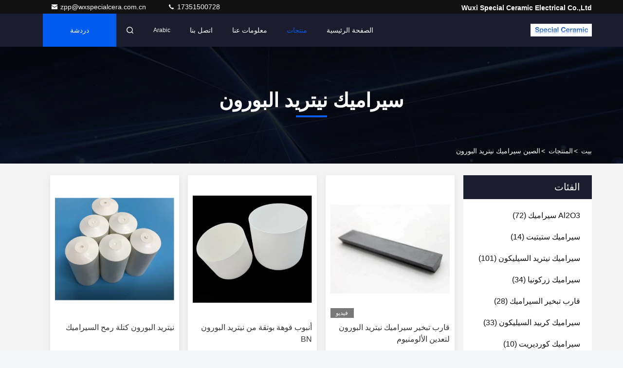

--- FILE ---
content_type: text/html
request_url: http://arabic.al2o3ceramics.com/supplier-429990-boron-nitride-ceramics
body_size: 32338
content:

<!DOCTYPE html>
<html dir="rtl" lang="ar">
<head>
	<meta charset="utf-8">
	<meta http-equiv="X-UA-Compatible" content="IE=edge">
	<meta name="viewport" content="width=device-width, initial-scale=1, maximum-scale=1, minimum-scale=1" />
    <title>سيراميك نيتريد البورون مصنع, شراء نوعية جيدة سيراميك نيتريد البورون المنتجات من الصين</title>
    <meta name="keywords" content="الصين سيراميك نيتريد البورون, سيراميك نيتريد البورون مصنع, شراء سيراميك نيتريد البورون, نوعية جيدة سيراميك نيتريد البورون" />
    <meta name="description" content="شراء بسعر منخفض سيراميك نيتريد البورون من سيراميك نيتريد البورون مصنع, نحن نزوّد نوعية سيراميك نيتريد البورون من الصين." />
     <link rel='preload'
					  href=/photo/al2o3ceramics/sitetpl/style/commonV2.css?ver=1761014342 as='style'><link type='text/css' rel='stylesheet'
					  href=/photo/al2o3ceramics/sitetpl/style/commonV2.css?ver=1761014342 media='all'><meta property="og:title" content="سيراميك نيتريد البورون مصنع, شراء نوعية جيدة سيراميك نيتريد البورون المنتجات من الصين" />
<meta property="og:description" content="شراء بسعر منخفض سيراميك نيتريد البورون من سيراميك نيتريد البورون مصنع, نحن نزوّد نوعية سيراميك نيتريد البورون من الصين." />
<meta property="og:type" content="product" />
<meta property="og:availability" content="instock" />
<meta property="og:site_name" content="Wuxi Special Ceramic Electrical Co.,Ltd" />
<meta property="og:url" content="https://arabic.al2o3ceramics.com/supplier-429990-boron-nitride-ceramics" />
<meta property="og:image" content="https://arabic.al2o3ceramics.com/photo/pt33629379-boron_nitride_ceramic_evaporation_boat_for_aluminium_metallization.jpg" />
<link rel="canonical" href="https://arabic.al2o3ceramics.com/supplier-429990-boron-nitride-ceramics" />
<link rel="stylesheet" type="text/css" href="/js/guidefirstcommon.css" />
<link rel="stylesheet" type="text/css" href="/js/guidecommon_99709.css" />
<style type="text/css">
/*<![CDATA[*/
.consent__cookie {position: fixed;top: 0;left: 0;width: 100%;height: 0%;z-index: 100000;}.consent__cookie_bg {position: fixed;top: 0;left: 0;width: 100%;height: 100%;background: #000;opacity: .6;display: none }.consent__cookie_rel {position: fixed;bottom:0;left: 0;width: 100%;background: #fff;display: -webkit-box;display: -ms-flexbox;display: flex;flex-wrap: wrap;padding: 24px 80px;-webkit-box-sizing: border-box;box-sizing: border-box;-webkit-box-pack: justify;-ms-flex-pack: justify;justify-content: space-between;-webkit-transition: all ease-in-out .3s;transition: all ease-in-out .3s }.consent__close {position: absolute;top: 20px;right: 20px;cursor: pointer }.consent__close svg {fill: #777 }.consent__close:hover svg {fill: #000 }.consent__cookie_box {flex: 1;word-break: break-word;}.consent__warm {color: #777;font-size: 16px;margin-bottom: 12px;line-height: 19px }.consent__title {color: #333;font-size: 20px;font-weight: 600;margin-bottom: 12px;line-height: 23px }.consent__itxt {color: #333;font-size: 14px;margin-bottom: 12px;display: -webkit-box;display: -ms-flexbox;display: flex;-webkit-box-align: center;-ms-flex-align: center;align-items: center }.consent__itxt i {display: -webkit-inline-box;display: -ms-inline-flexbox;display: inline-flex;width: 28px;height: 28px;border-radius: 50%;background: #e0f9e9;margin-right: 8px;-webkit-box-align: center;-ms-flex-align: center;align-items: center;-webkit-box-pack: center;-ms-flex-pack: center;justify-content: center }.consent__itxt svg {fill: #3ca860 }.consent__txt {color: #a6a6a6;font-size: 14px;margin-bottom: 8px;line-height: 17px }.consent__btns {display: -webkit-box;display: -ms-flexbox;display: flex;-webkit-box-orient: vertical;-webkit-box-direction: normal;-ms-flex-direction: column;flex-direction: column;-webkit-box-pack: center;-ms-flex-pack: center;justify-content: center;flex-shrink: 0;}.consent__btn {width: 280px;height: 40px;line-height: 40px;text-align: center;background: #3ca860;color: #fff;border-radius: 4px;margin: 8px 0;-webkit-box-sizing: border-box;box-sizing: border-box;cursor: pointer;font-size:14px}.consent__btn:hover {background: #00823b }.consent__btn.empty {color: #3ca860;border: 1px solid #3ca860;background: #fff }.consent__btn.empty:hover {background: #3ca860;color: #fff }.open .consent__cookie_bg {display: block }.open .consent__cookie_rel {bottom: 0 }@media (max-width: 760px) {.consent__btns {width: 100%;align-items: center;}.consent__cookie_rel {padding: 20px 24px }}.consent__cookie.open {display: block;}.consent__cookie {display: none;}
/*]]>*/
</style>
<style type="text/css">
/*<![CDATA[*/
@media only screen and (max-width:640px){.contact_now_dialog .content-wrap .desc{background-image:url(/images/cta_images/bg_s.png) !important}}.contact_now_dialog .content-wrap .content-wrap_header .cta-close{background-image:url(/images/cta_images/sprite.png) !important}.contact_now_dialog .content-wrap .desc{background-image:url(/images/cta_images/bg_l.png) !important}.contact_now_dialog .content-wrap .cta-btn i{background-image:url(/images/cta_images/sprite.png) !important}.contact_now_dialog .content-wrap .head-tip img{content:url(/images/cta_images/cta_contact_now.png) !important}.cusim{background-image:url(/images/imicon/im.svg) !important}.cuswa{background-image:url(/images/imicon/wa.png) !important}.cusall{background-image:url(/images/imicon/allchat.svg) !important}
/*]]>*/
</style>
<script type="text/javascript" src="/js/guidefirstcommon.js"></script>
<script type="text/javascript">
/*<![CDATA[*/
window.isvideotpl = 1;window.detailurl = '/videoabout.html';
var colorUrl = '';var isShowGuide = 2;var showGuideColor = 0;var im_appid = 10003;var im_msg="Good day, what product are you looking for?";

var cta_cid = 50528;var use_defaulProductInfo = 1;var cta_pid = 0;var test_company = 0;var webim_domain = '';var company_type = 0;var cta_equipment = 'pc'; var setcookie = 'setwebimCookie(0,0,0)'; var whatsapplink = "https://wa.me/8615861536531?text=Hi%2C+Wuxi+Special+Ceramic+Electrical+Co.%2CLtd%2C+I%27m+interested+in+your+products."; function insertMeta(){var str = '<meta name="mobile-web-app-capable" content="yes" /><meta name="viewport" content="width=device-width, initial-scale=1.0" />';document.head.insertAdjacentHTML('beforeend',str);} var element = document.querySelector('a.footer_webim_a[href="/webim/webim_tab.html"]');if (element) {element.parentNode.removeChild(element);}

var colorUrl = '';
var aisearch = 0;
var selfUrl = '';
window.playerReportUrl='/vod/view_count/report';
var query_string = ["Products","Show",429990];
var g_tp = '';
var customtplcolor = 99709;
var str_chat = 'دردشة';
				var str_call_now = 'اتصلي الآن';
var str_chat_now = 'نتحدث الآن';
var str_contact1 = 'احصل على أفضل سعر';var str_chat_lang='arabic';var str_contact2 = 'احصل على السعر';var str_contact2 = 'أفضل سعر';var str_contact = 'الاتصال';
window.predomainsub = "";
/*]]>*/
</script>
</head>
<body>
<img src="/logo.gif" style="display:none" alt="logo"/>
<a style="display: none!important;" title="Wuxi Special Ceramic Electrical Co.,Ltd" class="float-inquiry" href="/contactnow.html" onclick='setinquiryCookie("{\"showproduct\":0,\"pid\":0,\"name\":\"\",\"source_url\":\"\",\"picurl\":\"\",\"propertyDetail\":[],\"username\":\"Miss. Zhu\",\"viewTime\":\"\\ufee2\\ufeb7\\ufe8d\\ufeae\\ufedb\\ufe93 \\ufe8e\\ufedf\\ufeaa\\ufea7\\ufeee\\ufedf : 4 \\ufeb1\\ufe8e\\ufecb\\ufe8e\\ufe97 13 \\u062f\\u0642\\u064a\\u0642\\u0629 \\ufee2\\ufee7\\ufeab\",\"subject\":\"\\u0627\\u0644\\u0631\\u062c\\u0627\\u0621 \\u0627\\u0631\\u0633\\u0627\\u0644 \\u0644\\u064a \\u0633\\u0639\\u0631 \\u062c\\u064a\\u062f\",\"countrycode\":\"\"}");'></a>
<!-- Event snippet for 提交表单 conversion page
In your html page, add the snippet and call gtag_report_conversion when someone clicks on the chosen link or button. -->
<script>
function gtag_report_conversion(url) {
  var callback = function () {
    if (typeof(url) != 'undefined') {
      window.location = url;
    }
  };
  gtag('event', 'conversion', {
      'send_to': 'AW-11138368685/_MxmCL_akZgYEK2JmL8p',
      'event_callback': callback
  });
  return false;
}
</script><script>
var originProductInfo = '';
var originProductInfo = {"showproduct":1,"pid":"13789367","name":"\u0642\u0627\u0631\u0628 \u062a\u0628\u062e\u064a\u0631 \u0633\u064a\u0631\u0627\u0645\u064a\u0643 \u0646\u064a\u062a\u0631\u064a\u062f \u0627\u0644\u0628\u0648\u0631\u0648\u0646 \u0644\u062a\u0639\u062f\u064a\u0646 \u0627\u0644\u0623\u0644\u0648\u0645\u0646\u064a\u0648\u0645","source_url":"\/videos-13789367-boron-nitride-ceramic-evaporation-boat-for-aluminium-metallization.html","picurl":"\/photo\/pd33629379-boron_nitride_ceramic_evaporation_boat_for_aluminium_metallization.jpg","propertyDetail":[["\u064a\u0643\u062a\u0628","\u0642\u0637\u0639 \u0633\u064a\u0631\u0627\u0645\u064a\u0643"],["\u0637\u0644\u0628","\u062a\u0645\u0639\u062f\u0646"],["\u0645\u0648\u0627\u062f","\u0646\u064a\u062a\u0631\u064a\u062f \u0627\u0644\u0628\u0648\u0631\u0648\u0646"],["\u0628\u062d\u062c\u0645","\u0637\u0644\u0628\u0627\u062a \u0627\u0644\u0639\u0645\u0644\u0627\u0621"]],"company_name":null,"picurl_c":"\/photo\/pc33629379-boron_nitride_ceramic_evaporation_boat_for_aluminium_metallization.jpg","price":"us$10~us$100\/p","username":"jhgtotti","viewTime":"\ufee2\ufeb7\ufe8d\ufeae\ufedb\ufe93 \ufe8e\ufedf\ufeaa\ufea7\ufeee\ufedf : 10 \ufeb1\ufe8e\ufecb\ufe8e\ufe97 13 \u062f\u0642\u064a\u0642\u0629 \ufee2\ufee7\ufeab","subject":"\u0645\u0627 \u0647\u0648 \u0633\u0639\u0631 CIF \u0639\u0644\u0649 \u0627\u0644\u062e\u0627\u0635 \u0642\u0627\u0631\u0628 \u062a\u0628\u062e\u064a\u0631 \u0633\u064a\u0631\u0627\u0645\u064a\u0643 \u0646\u064a\u062a\u0631\u064a\u062f \u0627\u0644\u0628\u0648\u0631\u0648\u0646 \u0644\u062a\u0639\u062f\u064a\u0646 \u0627\u0644\u0623\u0644\u0648\u0645\u0646\u064a\u0648\u0645","countrycode":""};
var save_url = "/contactsave.html";
var update_url = "/updateinquiry.html";
var productInfo = {};
var defaulProductInfo = {};
var myDate = new Date();
var curDate = myDate.getFullYear()+'-'+(parseInt(myDate.getMonth())+1)+'-'+myDate.getDate();
var message = '';
var default_pop = 1;
var leaveMessageDialog = document.getElementsByClassName('leave-message-dialog')[0]; // 获取弹层
var _$$ = function (dom) {
    return document.querySelectorAll(dom);
};
resInfo = originProductInfo;
resInfo['name'] = resInfo['name'] || '';
defaulProductInfo.pid = resInfo['pid'];
defaulProductInfo.productName = resInfo['name'] ?? '';
defaulProductInfo.productInfo = resInfo['propertyDetail'];
defaulProductInfo.productImg = resInfo['picurl_c'];
defaulProductInfo.subject = resInfo['subject'] ?? '';
defaulProductInfo.productImgAlt = resInfo['name'] ?? '';
var inquirypopup_tmp = 1;
var message = ''+'\r\n'+"أنا مهتم بذلك"+' '+trim(resInfo['name'])+", هل يمكن أن ترسل لي المزيد من التفاصيل مثل النوع والحجم وموك والمواد وما إلى ذلك."+'\r\n'+"شكر!"+'\r\n'+"";
var message_1 = ''+'\r\n'+"أنا مهتم بذلك"+' '+trim(resInfo['name'])+", هل يمكن أن ترسل لي المزيد من التفاصيل مثل النوع والحجم وموك والمواد وما إلى ذلك."+'\r\n'+"شكر!"+'\r\n'+"";
var message_2 = 'مرحبا،'+'\r\n'+"أنا أبحث عن"+' '+trim(resInfo['name'])+", الرجاء ارسال لي السعر والمواصفات والصورة."+'\r\n'+"سيكون ردك السريع محل تقدير كبير."+'\r\n'+"لا تتردد بالاتصال بي لمزيد من معلومات."+'\r\n'+"شكرا جزيلا.";
var message_3 = 'مرحبا،'+'\r\n'+trim(resInfo['name'])+' '+"يلبي توقعاتي."+'\r\n'+"من فضلك أعطني أفضل الأسعار وبعض معلومات المنتج الأخرى."+'\r\n'+"لا تتردد في الاتصال بي عبر بريدي."+'\r\n'+"شكرا جزيلا.";

var message_4 = ''+'\r\n'+"ما هو سعر FOB الخاص بك"+' '+trim(resInfo['name'])+'?'+'\r\n'+"ما هو أقرب اسم منفذ؟"+'\r\n'+"الرجاء الرد علي في أقرب وقت ممكن ، سيكون من الأفضل مشاركة المزيد من المعلومات."+'\r\n'+"مع تحياتي!";
var message_5 = 'مرحبا،'+'\r\n'+"أنا مهتم جدا بك"+' '+trim(resInfo['name'])+'.'+'\r\n'+"الرجاء ارسال لي تفاصيل المنتج الخاص بك."+'\r\n'+"نتطلع إلى ردك السريع."+'\r\n'+"لا تتردد في الاتصال بي عن طريق البريد."+'\r\n'+"مع تحياتي!";

var message_6 = ''+'\r\n'+"يرجى تزويدنا بمعلومات عنك"+' '+trim(resInfo['name'])+", مثل النوع والحجم والمادة وبالطبع أفضل سعر."+'\r\n'+"نتطلع إلى ردك السريع."+'\r\n'+"شكرا!";
var message_7 = ''+'\r\n'+"هل يمكنك العرض"+' '+trim(resInfo['name'])+" لنا؟"+'\r\n'+"أولاً نريد قائمة أسعار وبعض تفاصيل المنتج."+'\r\n'+"آمل أن أحصل على الرد في أسرع وقت ممكن وأتطلع إلى التعاون."+'\r\n'+"شكرا جزيلا لك.";
var message_8 = 'مرحبا،'+'\r\n'+"أنا أبحث عن"+' '+trim(resInfo['name'])+", من فضلك أعطني بعض المعلومات التفصيلية عن المنتج."+'\r\n'+"أتطلع إلى ردك."+'\r\n'+"شكرا!";
var message_9 = 'مرحبا،'+'\r\n'+"الخاص بك"+' '+trim(resInfo['name'])+" يلبي متطلباتي بشكل جيد للغاية."+'\r\n'+"من فضلك أرسل لي السعر والمواصفات والنموذج المماثل سيكون على ما يرام."+'\r\n'+"لا تتردد في الدردشة معي."+'\r\n'+"شكر!";
var message_10 = ''+'\r\n'+"أريد أن أعرف المزيد عن التفاصيل والاقتباس من"+' '+trim(resInfo['name'])+'.'+'\r\n'+"لا تتردد في الاتصال بي."+'\r\n'+"مع تحياتي!";

var r = getRandom(1,10);

defaulProductInfo.message = eval("message_"+r);
    defaulProductInfo.message = eval("message_"+r);
        var mytAjax = {

    post: function(url, data, fn) {
        var xhr = new XMLHttpRequest();
        xhr.open("POST", url, true);
        xhr.setRequestHeader("Content-Type", "application/x-www-form-urlencoded;charset=UTF-8");
        xhr.setRequestHeader("X-Requested-With", "XMLHttpRequest");
        xhr.setRequestHeader('Content-Type','text/plain;charset=UTF-8');
        xhr.onreadystatechange = function() {
            if(xhr.readyState == 4 && (xhr.status == 200 || xhr.status == 304)) {
                fn.call(this, xhr.responseText);
            }
        };
        xhr.send(data);
    },

    postform: function(url, data, fn) {
        var xhr = new XMLHttpRequest();
        xhr.open("POST", url, true);
        xhr.setRequestHeader("X-Requested-With", "XMLHttpRequest");
        xhr.onreadystatechange = function() {
            if(xhr.readyState == 4 && (xhr.status == 200 || xhr.status == 304)) {
                fn.call(this, xhr.responseText);
            }
        };
        xhr.send(data);
    }
};
/*window.onload = function(){
    leaveMessageDialog = document.getElementsByClassName('leave-message-dialog')[0];
    if (window.localStorage.recordDialogStatus=='undefined' || (window.localStorage.recordDialogStatus!='undefined' && window.localStorage.recordDialogStatus != curDate)) {
        setTimeout(function(){
            if(parseInt(inquirypopup_tmp%10) == 1){
                creatDialog(defaulProductInfo, 1);
            }
        }, 6000);
    }
};*/
function trim(str)
{
    str = str.replace(/(^\s*)/g,"");
    return str.replace(/(\s*$)/g,"");
};
function getRandom(m,n){
    var num = Math.floor(Math.random()*(m - n) + n);
    return num;
};
function strBtn(param) {

    var starattextarea = document.getElementById("textareamessage").value.length;
    var email = document.getElementById("startEmail").value;

    var default_tip = document.querySelectorAll(".watermark_container").length;
    if (20 < starattextarea && starattextarea < 3000) {
        if(default_tip>0){
            document.getElementById("textareamessage1").parentNode.parentNode.nextElementSibling.style.display = "none";
        }else{
            document.getElementById("textareamessage1").parentNode.nextElementSibling.style.display = "none";
        }

    } else {
        if(default_tip>0){
            document.getElementById("textareamessage1").parentNode.parentNode.nextElementSibling.style.display = "block";
        }else{
            document.getElementById("textareamessage1").parentNode.nextElementSibling.style.display = "block";
        }

        return;
    }

    // var re = /^([a-zA-Z0-9_-])+@([a-zA-Z0-9_-])+\.([a-zA-Z0-9_-])+/i;/*邮箱不区分大小写*/
    var re = /^[a-zA-Z0-9][\w-]*(\.?[\w-]+)*@[a-zA-Z0-9-]+(\.[a-zA-Z0-9]+)+$/i;
    if (!re.test(email)) {
        document.getElementById("startEmail").nextElementSibling.style.display = "block";
        return;
    } else {
        document.getElementById("startEmail").nextElementSibling.style.display = "none";
    }

    var subject = document.getElementById("pop_subject").value;
    var pid = document.getElementById("pop_pid").value;
    var message = document.getElementById("textareamessage").value;
    var sender_email = document.getElementById("startEmail").value;
    var tel = '';
    if (document.getElementById("tel0") != undefined && document.getElementById("tel0") != '')
        tel = document.getElementById("tel0").value;
    var form_serialize = '&tel='+tel;

    form_serialize = form_serialize.replace(/\+/g, "%2B");
    mytAjax.post(save_url,"pid="+pid+"&subject="+subject+"&email="+sender_email+"&message="+(message)+form_serialize,function(res){
        var mes = JSON.parse(res);
        if(mes.status == 200){
            var iid = mes.iid;
            document.getElementById("pop_iid").value = iid;
            document.getElementById("pop_uuid").value = mes.uuid;

            if(typeof gtag_report_conversion === "function"){
                gtag_report_conversion();//执行统计js代码
            }
            if(typeof fbq === "function"){
                fbq('track','Purchase');//执行统计js代码
            }
        }
    });
    for (var index = 0; index < document.querySelectorAll(".dialog-content-pql").length; index++) {
        document.querySelectorAll(".dialog-content-pql")[index].style.display = "none";
    };
    $('#idphonepql').val(tel);
    document.getElementById("dialog-content-pql-id").style.display = "block";
    ;
};
function twoBtnOk(param) {

    var selectgender = document.getElementById("Mr").innerHTML;
    var iid = document.getElementById("pop_iid").value;
    var sendername = document.getElementById("idnamepql").value;
    var senderphone = document.getElementById("idphonepql").value;
    var sendercname = document.getElementById("idcompanypql").value;
    var uuid = document.getElementById("pop_uuid").value;
    var gender = 2;
    if(selectgender == 'Mr.') gender = 0;
    if(selectgender == 'Mrs.') gender = 1;
    var pid = document.getElementById("pop_pid").value;
    var form_serialize = '';

        form_serialize = form_serialize.replace(/\+/g, "%2B");

    mytAjax.post(update_url,"iid="+iid+"&gender="+gender+"&uuid="+uuid+"&name="+(sendername)+"&tel="+(senderphone)+"&company="+(sendercname)+form_serialize,function(res){});

    for (var index = 0; index < document.querySelectorAll(".dialog-content-pql").length; index++) {
        document.querySelectorAll(".dialog-content-pql")[index].style.display = "none";
    };
    document.getElementById("dialog-content-pql-ok").style.display = "block";

};
function toCheckMust(name) {
    $('#'+name+'error').hide();
}
function handClidk(param) {
    var starattextarea = document.getElementById("textareamessage1").value.length;
    var email = document.getElementById("startEmail1").value;
    var default_tip = document.querySelectorAll(".watermark_container").length;
    if (20 < starattextarea && starattextarea < 3000) {
        if(default_tip>0){
            document.getElementById("textareamessage1").parentNode.parentNode.nextElementSibling.style.display = "none";
        }else{
            document.getElementById("textareamessage1").parentNode.nextElementSibling.style.display = "none";
        }

    } else {
        if(default_tip>0){
            document.getElementById("textareamessage1").parentNode.parentNode.nextElementSibling.style.display = "block";
        }else{
            document.getElementById("textareamessage1").parentNode.nextElementSibling.style.display = "block";
        }

        return;
    }

    // var re = /^([a-zA-Z0-9_-])+@([a-zA-Z0-9_-])+\.([a-zA-Z0-9_-])+/i;
    var re = /^[a-zA-Z0-9][\w-]*(\.?[\w-]+)*@[a-zA-Z0-9-]+(\.[a-zA-Z0-9]+)+$/i;
    if (!re.test(email)) {
        document.getElementById("startEmail1").nextElementSibling.style.display = "block";
        return;
    } else {
        document.getElementById("startEmail1").nextElementSibling.style.display = "none";
    }

    var subject = document.getElementById("pop_subject").value;
    var pid = document.getElementById("pop_pid").value;
    var message = document.getElementById("textareamessage1").value;
    var sender_email = document.getElementById("startEmail1").value;
    var form_serialize = tel = '';
    if (document.getElementById("tel1") != undefined && document.getElementById("tel1") != '')
        tel = document.getElementById("tel1").value;
        mytAjax.post(save_url,"email="+sender_email+"&tel="+tel+"&pid="+pid+"&message="+message+"&subject="+subject+form_serialize,function(res){

        var mes = JSON.parse(res);
        if(mes.status == 200){
            var iid = mes.iid;
            document.getElementById("pop_iid").value = iid;
            document.getElementById("pop_uuid").value = mes.uuid;
            if(typeof gtag_report_conversion === "function"){
                gtag_report_conversion();//执行统计js代码
            }
        }

    });
    for (var index = 0; index < document.querySelectorAll(".dialog-content-pql").length; index++) {
        document.querySelectorAll(".dialog-content-pql")[index].style.display = "none";
    };
    $('#idphonepql').val(tel);
    document.getElementById("dialog-content-pql-id").style.display = "block";

};
window.addEventListener('load', function () {
    $('.checkbox-wrap label').each(function(){
        if($(this).find('input').prop('checked')){
            $(this).addClass('on')
        }else {
            $(this).removeClass('on')
        }
    })
    $(document).on('click', '.checkbox-wrap label' , function(ev){
        if (ev.target.tagName.toUpperCase() != 'INPUT') {
            $(this).toggleClass('on')
        }
    })
})

function hand_video(pdata) {
    data = JSON.parse(pdata);
    productInfo.productName = data.productName;
    productInfo.productInfo = data.productInfo;
    productInfo.productImg = data.productImg;
    productInfo.subject = data.subject;

    var message = ''+'\r\n'+"أنا مهتم بذلك"+' '+trim(data.productName)+", هل يمكن أن ترسل لي مزيدًا من التفاصيل مثل النوع والحجم والكمية والمواد وما إلى ذلك."+'\r\n'+"شكر!"+'\r\n'+"";

    var message = ''+'\r\n'+"أنا مهتم بذلك"+' '+trim(data.productName)+", هل يمكن أن ترسل لي المزيد من التفاصيل مثل النوع والحجم وموك والمواد وما إلى ذلك."+'\r\n'+"شكر!"+'\r\n'+"";
    var message_1 = ''+'\r\n'+"أنا مهتم بذلك"+' '+trim(data.productName)+", هل يمكن أن ترسل لي المزيد من التفاصيل مثل النوع والحجم وموك والمواد وما إلى ذلك."+'\r\n'+"شكر!"+'\r\n'+"";
    var message_2 = 'مرحبا،'+'\r\n'+"أنا أبحث عن"+' '+trim(data.productName)+", الرجاء ارسال لي السعر والمواصفات والصورة."+'\r\n'+"سيكون ردك السريع محل تقدير كبير."+'\r\n'+"لا تتردد بالاتصال بي لمزيد من معلومات."+'\r\n'+"شكرا جزيلا.";
    var message_3 = 'مرحبا،'+'\r\n'+trim(data.productName)+' '+"يلبي توقعاتي."+'\r\n'+"من فضلك أعطني أفضل الأسعار وبعض معلومات المنتج الأخرى."+'\r\n'+"لا تتردد في الاتصال بي عبر بريدي."+'\r\n'+"شكرا جزيلا.";

    var message_4 = ''+'\r\n'+"ما هو سعر FOB الخاص بك"+' '+trim(data.productName)+'?'+'\r\n'+"ما هو أقرب اسم منفذ؟"+'\r\n'+"الرجاء الرد علي في أقرب وقت ممكن ، سيكون من الأفضل مشاركة المزيد من المعلومات."+'\r\n'+"مع تحياتي!";
    var message_5 = 'مرحبا،'+'\r\n'+"أنا مهتم جدا بك"+' '+trim(data.productName)+'.'+'\r\n'+"الرجاء ارسال لي تفاصيل المنتج الخاص بك."+'\r\n'+"نتطلع إلى ردك السريع."+'\r\n'+"لا تتردد في الاتصال بي عن طريق البريد."+'\r\n'+"مع تحياتي!";

    var message_6 = ''+'\r\n'+"يرجى تزويدنا بمعلومات عنك"+' '+trim(data.productName)+", مثل النوع والحجم والمادة وبالطبع أفضل سعر."+'\r\n'+"نتطلع إلى ردك السريع."+'\r\n'+"شكرا!";
    var message_7 = ''+'\r\n'+"هل يمكنك العرض"+' '+trim(data.productName)+" لنا؟"+'\r\n'+"أولاً نريد قائمة أسعار وبعض تفاصيل المنتج."+'\r\n'+"آمل أن أحصل على الرد في أسرع وقت ممكن وأتطلع إلى التعاون."+'\r\n'+"شكرا جزيلا لك.";
    var message_8 = 'مرحبا،'+'\r\n'+"أنا أبحث عن"+' '+trim(data.productName)+", من فضلك أعطني بعض المعلومات التفصيلية عن المنتج."+'\r\n'+"أتطلع إلى ردك."+'\r\n'+"شكرا!";
    var message_9 = 'مرحبا،'+'\r\n'+"الخاص بك"+' '+trim(data.productName)+" يلبي متطلباتي بشكل جيد للغاية."+'\r\n'+"من فضلك أرسل لي السعر والمواصفات والنموذج المماثل سيكون على ما يرام."+'\r\n'+"لا تتردد في الدردشة معي."+'\r\n'+"شكر!";
    var message_10 = ''+'\r\n'+"أريد أن أعرف المزيد عن التفاصيل والاقتباس من"+' '+trim(data.productName)+'.'+'\r\n'+"لا تتردد في الاتصال بي."+'\r\n'+"مع تحياتي!";

    var r = getRandom(1,10);

    productInfo.message = eval("message_"+r);
            if(parseInt(inquirypopup_tmp/10) == 1){
        productInfo.message = "";
    }
    productInfo.pid = data.pid;
    creatDialog(productInfo, 2);
};

function handDialog(pdata) {
    data = JSON.parse(pdata);
    productInfo.productName = data.productName;
    productInfo.productInfo = data.productInfo;
    productInfo.productImg = data.productImg;
    productInfo.subject = data.subject;

    var message = ''+'\r\n'+"أنا مهتم بذلك"+' '+trim(data.productName)+", هل يمكن أن ترسل لي مزيدًا من التفاصيل مثل النوع والحجم والكمية والمواد وما إلى ذلك."+'\r\n'+"شكر!"+'\r\n'+"";

    var message = ''+'\r\n'+"أنا مهتم بذلك"+' '+trim(data.productName)+", هل يمكن أن ترسل لي المزيد من التفاصيل مثل النوع والحجم وموك والمواد وما إلى ذلك."+'\r\n'+"شكر!"+'\r\n'+"";
    var message_1 = ''+'\r\n'+"أنا مهتم بذلك"+' '+trim(data.productName)+", هل يمكن أن ترسل لي المزيد من التفاصيل مثل النوع والحجم وموك والمواد وما إلى ذلك."+'\r\n'+"شكر!"+'\r\n'+"";
    var message_2 = 'مرحبا،'+'\r\n'+"أنا أبحث عن"+' '+trim(data.productName)+", الرجاء ارسال لي السعر والمواصفات والصورة."+'\r\n'+"سيكون ردك السريع محل تقدير كبير."+'\r\n'+"لا تتردد بالاتصال بي لمزيد من معلومات."+'\r\n'+"شكرا جزيلا.";
    var message_3 = 'مرحبا،'+'\r\n'+trim(data.productName)+' '+"يلبي توقعاتي."+'\r\n'+"من فضلك أعطني أفضل الأسعار وبعض معلومات المنتج الأخرى."+'\r\n'+"لا تتردد في الاتصال بي عبر بريدي."+'\r\n'+"شكرا جزيلا.";

    var message_4 = ''+'\r\n'+"ما هو سعر FOB الخاص بك"+' '+trim(data.productName)+'?'+'\r\n'+"ما هو أقرب اسم منفذ؟"+'\r\n'+"الرجاء الرد علي في أقرب وقت ممكن ، سيكون من الأفضل مشاركة المزيد من المعلومات."+'\r\n'+"مع تحياتي!";
    var message_5 = 'مرحبا،'+'\r\n'+"أنا مهتم جدا بك"+' '+trim(data.productName)+'.'+'\r\n'+"الرجاء ارسال لي تفاصيل المنتج الخاص بك."+'\r\n'+"نتطلع إلى ردك السريع."+'\r\n'+"لا تتردد في الاتصال بي عن طريق البريد."+'\r\n'+"مع تحياتي!";

    var message_6 = ''+'\r\n'+"يرجى تزويدنا بمعلومات عنك"+' '+trim(data.productName)+", مثل النوع والحجم والمادة وبالطبع أفضل سعر."+'\r\n'+"نتطلع إلى ردك السريع."+'\r\n'+"شكرا!";
    var message_7 = ''+'\r\n'+"هل يمكنك العرض"+' '+trim(data.productName)+" لنا؟"+'\r\n'+"أولاً نريد قائمة أسعار وبعض تفاصيل المنتج."+'\r\n'+"آمل أن أحصل على الرد في أسرع وقت ممكن وأتطلع إلى التعاون."+'\r\n'+"شكرا جزيلا لك.";
    var message_8 = 'مرحبا،'+'\r\n'+"أنا أبحث عن"+' '+trim(data.productName)+", من فضلك أعطني بعض المعلومات التفصيلية عن المنتج."+'\r\n'+"أتطلع إلى ردك."+'\r\n'+"شكرا!";
    var message_9 = 'مرحبا،'+'\r\n'+"الخاص بك"+' '+trim(data.productName)+" يلبي متطلباتي بشكل جيد للغاية."+'\r\n'+"من فضلك أرسل لي السعر والمواصفات والنموذج المماثل سيكون على ما يرام."+'\r\n'+"لا تتردد في الدردشة معي."+'\r\n'+"شكر!";
    var message_10 = ''+'\r\n'+"أريد أن أعرف المزيد عن التفاصيل والاقتباس من"+' '+trim(data.productName)+'.'+'\r\n'+"لا تتردد في الاتصال بي."+'\r\n'+"مع تحياتي!";

    var r = getRandom(1,10);
    productInfo.message = eval("message_"+r);
            if(parseInt(inquirypopup_tmp/10) == 1){
        productInfo.message = "";
    }
    productInfo.pid = data.pid;
    creatDialog(productInfo, 2);
};

function closepql(param) {

    leaveMessageDialog.style.display = 'none';
};

function closepql2(param) {

    for (var index = 0; index < document.querySelectorAll(".dialog-content-pql").length; index++) {
        document.querySelectorAll(".dialog-content-pql")[index].style.display = "none";
    };
    document.getElementById("dialog-content-pql-ok").style.display = "block";
};

function decodeHtmlEntities(str) {
    var tempElement = document.createElement('div');
    tempElement.innerHTML = str;
    return tempElement.textContent || tempElement.innerText || '';
}

function initProduct(productInfo,type){

    productInfo.productName = decodeHtmlEntities(productInfo.productName);
    productInfo.message = decodeHtmlEntities(productInfo.message);

    leaveMessageDialog = document.getElementsByClassName('leave-message-dialog')[0];
    leaveMessageDialog.style.display = "block";
    if(type == 3){
        var popinquiryemail = document.getElementById("popinquiryemail").value;
        _$$("#startEmail1")[0].value = popinquiryemail;
    }else{
        _$$("#startEmail1")[0].value = "";
    }
    _$$("#startEmail")[0].value = "";
    _$$("#idnamepql")[0].value = "";
    _$$("#idphonepql")[0].value = "";
    _$$("#idcompanypql")[0].value = "";

    _$$("#pop_pid")[0].value = productInfo.pid;
    _$$("#pop_subject")[0].value = productInfo.subject;
    
    if(parseInt(inquirypopup_tmp/10) == 1){
        productInfo.message = "";
    }

    _$$("#textareamessage1")[0].value = productInfo.message;
    _$$("#textareamessage")[0].value = productInfo.message;

    _$$("#dialog-content-pql-id .titlep")[0].innerHTML = productInfo.productName;
    _$$("#dialog-content-pql-id img")[0].setAttribute("src", productInfo.productImg);
    _$$("#dialog-content-pql-id img")[0].setAttribute("alt", productInfo.productImgAlt);

    _$$("#dialog-content-pql-id-hand img")[0].setAttribute("src", productInfo.productImg);
    _$$("#dialog-content-pql-id-hand img")[0].setAttribute("alt", productInfo.productImgAlt);
    _$$("#dialog-content-pql-id-hand .titlep")[0].innerHTML = productInfo.productName;

    if (productInfo.productInfo.length > 0) {
        var ul2, ul;
        ul = document.createElement("ul");
        for (var index = 0; index < productInfo.productInfo.length; index++) {
            var el = productInfo.productInfo[index];
            var li = document.createElement("li");
            var span1 = document.createElement("span");
            span1.innerHTML = el[0] + ":";
            var span2 = document.createElement("span");
            span2.innerHTML = el[1];
            li.appendChild(span1);
            li.appendChild(span2);
            ul.appendChild(li);

        }
        ul2 = ul.cloneNode(true);
        if (type === 1) {
            _$$("#dialog-content-pql-id .left")[0].replaceChild(ul, _$$("#dialog-content-pql-id .left ul")[0]);
        } else {
            _$$("#dialog-content-pql-id-hand .left")[0].replaceChild(ul2, _$$("#dialog-content-pql-id-hand .left ul")[0]);
            _$$("#dialog-content-pql-id .left")[0].replaceChild(ul, _$$("#dialog-content-pql-id .left ul")[0]);
        }
    };
    for (var index = 0; index < _$$("#dialog-content-pql-id .right ul li").length; index++) {
        _$$("#dialog-content-pql-id .right ul li")[index].addEventListener("click", function (params) {
            _$$("#dialog-content-pql-id .right #Mr")[0].innerHTML = this.innerHTML
        }, false)

    };

};
function closeInquiryCreateDialog() {
    document.getElementById("xuanpan_dialog_box_pql").style.display = "none";
};
function showInquiryCreateDialog() {
    document.getElementById("xuanpan_dialog_box_pql").style.display = "block";
};
function submitPopInquiry(){
    var message = document.getElementById("inquiry_message").value;
    var email = document.getElementById("inquiry_email").value;
    var subject = defaulProductInfo.subject;
    var pid = defaulProductInfo.pid;
    if (email === undefined) {
        showInquiryCreateDialog();
        document.getElementById("inquiry_email").style.border = "1px solid red";
        return false;
    };
    if (message === undefined) {
        showInquiryCreateDialog();
        document.getElementById("inquiry_message").style.border = "1px solid red";
        return false;
    };
    if (email.search(/^\w+((-\w+)|(\.\w+))*\@[A-Za-z0-9]+((\.|-)[A-Za-z0-9]+)*\.[A-Za-z0-9]+$/) == -1) {
        document.getElementById("inquiry_email").style.border= "1px solid red";
        showInquiryCreateDialog();
        return false;
    } else {
        document.getElementById("inquiry_email").style.border= "";
    };
    if (message.length < 20 || message.length >3000) {
        showInquiryCreateDialog();
        document.getElementById("inquiry_message").style.border = "1px solid red";
        return false;
    } else {
        document.getElementById("inquiry_message").style.border = "";
    };
    var tel = '';
    if (document.getElementById("tel") != undefined && document.getElementById("tel") != '')
        tel = document.getElementById("tel").value;

    mytAjax.post(save_url,"pid="+pid+"&subject="+subject+"&email="+email+"&message="+(message)+'&tel='+tel,function(res){
        var mes = JSON.parse(res);
        if(mes.status == 200){
            var iid = mes.iid;
            document.getElementById("pop_iid").value = iid;
            document.getElementById("pop_uuid").value = mes.uuid;

        }
    });
    initProduct(defaulProductInfo);
    for (var index = 0; index < document.querySelectorAll(".dialog-content-pql").length; index++) {
        document.querySelectorAll(".dialog-content-pql")[index].style.display = "none";
    };
    $('#idphonepql').val(tel);
    document.getElementById("dialog-content-pql-id").style.display = "block";

};

//带附件上传
function submitPopInquiryfile(email_id,message_id,check_sort,name_id,phone_id,company_id,attachments){

    if(typeof(check_sort) == 'undefined'){
        check_sort = 0;
    }
    var message = document.getElementById(message_id).value;
    var email = document.getElementById(email_id).value;
    var attachments = document.getElementById(attachments).value;
    if(typeof(name_id) !== 'undefined' && name_id != ""){
        var name  = document.getElementById(name_id).value;
    }
    if(typeof(phone_id) !== 'undefined' && phone_id != ""){
        var phone = document.getElementById(phone_id).value;
    }
    if(typeof(company_id) !== 'undefined' && company_id != ""){
        var company = document.getElementById(company_id).value;
    }
    var subject = defaulProductInfo.subject;
    var pid = defaulProductInfo.pid;

    if(check_sort == 0){
        if (email === undefined) {
            showInquiryCreateDialog();
            document.getElementById(email_id).style.border = "1px solid red";
            return false;
        };
        if (message === undefined) {
            showInquiryCreateDialog();
            document.getElementById(message_id).style.border = "1px solid red";
            return false;
        };

        if (email.search(/^\w+((-\w+)|(\.\w+))*\@[A-Za-z0-9]+((\.|-)[A-Za-z0-9]+)*\.[A-Za-z0-9]+$/) == -1) {
            document.getElementById(email_id).style.border= "1px solid red";
            showInquiryCreateDialog();
            return false;
        } else {
            document.getElementById(email_id).style.border= "";
        };
        if (message.length < 20 || message.length >3000) {
            showInquiryCreateDialog();
            document.getElementById(message_id).style.border = "1px solid red";
            return false;
        } else {
            document.getElementById(message_id).style.border = "";
        };
    }else{

        if (message === undefined) {
            showInquiryCreateDialog();
            document.getElementById(message_id).style.border = "1px solid red";
            return false;
        };

        if (email === undefined) {
            showInquiryCreateDialog();
            document.getElementById(email_id).style.border = "1px solid red";
            return false;
        };

        if (message.length < 20 || message.length >3000) {
            showInquiryCreateDialog();
            document.getElementById(message_id).style.border = "1px solid red";
            return false;
        } else {
            document.getElementById(message_id).style.border = "";
        };

        if (email.search(/^\w+((-\w+)|(\.\w+))*\@[A-Za-z0-9]+((\.|-)[A-Za-z0-9]+)*\.[A-Za-z0-9]+$/) == -1) {
            document.getElementById(email_id).style.border= "1px solid red";
            showInquiryCreateDialog();
            return false;
        } else {
            document.getElementById(email_id).style.border= "";
        };

    };

    mytAjax.post(save_url,"pid="+pid+"&subject="+subject+"&email="+email+"&message="+message+"&company="+company+"&attachments="+attachments,function(res){
        var mes = JSON.parse(res);
        if(mes.status == 200){
            var iid = mes.iid;
            document.getElementById("pop_iid").value = iid;
            document.getElementById("pop_uuid").value = mes.uuid;

            if(typeof gtag_report_conversion === "function"){
                gtag_report_conversion();//执行统计js代码
            }
            if(typeof fbq === "function"){
                fbq('track','Purchase');//执行统计js代码
            }
        }
    });
    initProduct(defaulProductInfo);

    if(name !== undefined && name != ""){
        _$$("#idnamepql")[0].value = name;
    }

    if(phone !== undefined && phone != ""){
        _$$("#idphonepql")[0].value = phone;
    }

    if(company !== undefined && company != ""){
        _$$("#idcompanypql")[0].value = company;
    }

    for (var index = 0; index < document.querySelectorAll(".dialog-content-pql").length; index++) {
        document.querySelectorAll(".dialog-content-pql")[index].style.display = "none";
    };
    document.getElementById("dialog-content-pql-id").style.display = "block";

};
function submitPopInquiryByParam(email_id,message_id,check_sort,name_id,phone_id,company_id){

    if(typeof(check_sort) == 'undefined'){
        check_sort = 0;
    }

    var senderphone = '';
    var message = document.getElementById(message_id).value;
    var email = document.getElementById(email_id).value;
    if(typeof(name_id) !== 'undefined' && name_id != ""){
        var name  = document.getElementById(name_id).value;
    }
    if(typeof(phone_id) !== 'undefined' && phone_id != ""){
        var phone = document.getElementById(phone_id).value;
        senderphone = phone;
    }
    if(typeof(company_id) !== 'undefined' && company_id != ""){
        var company = document.getElementById(company_id).value;
    }
    var subject = defaulProductInfo.subject;
    var pid = defaulProductInfo.pid;

    if(check_sort == 0){
        if (email === undefined) {
            showInquiryCreateDialog();
            document.getElementById(email_id).style.border = "1px solid red";
            return false;
        };
        if (message === undefined) {
            showInquiryCreateDialog();
            document.getElementById(message_id).style.border = "1px solid red";
            return false;
        };

        if (email.search(/^\w+((-\w+)|(\.\w+))*\@[A-Za-z0-9]+((\.|-)[A-Za-z0-9]+)*\.[A-Za-z0-9]+$/) == -1) {
            document.getElementById(email_id).style.border= "1px solid red";
            showInquiryCreateDialog();
            return false;
        } else {
            document.getElementById(email_id).style.border= "";
        };
        if (message.length < 20 || message.length >3000) {
            showInquiryCreateDialog();
            document.getElementById(message_id).style.border = "1px solid red";
            return false;
        } else {
            document.getElementById(message_id).style.border = "";
        };
    }else{

        if (message === undefined) {
            showInquiryCreateDialog();
            document.getElementById(message_id).style.border = "1px solid red";
            return false;
        };

        if (email === undefined) {
            showInquiryCreateDialog();
            document.getElementById(email_id).style.border = "1px solid red";
            return false;
        };

        if (message.length < 20 || message.length >3000) {
            showInquiryCreateDialog();
            document.getElementById(message_id).style.border = "1px solid red";
            return false;
        } else {
            document.getElementById(message_id).style.border = "";
        };

        if (email.search(/^\w+((-\w+)|(\.\w+))*\@[A-Za-z0-9]+((\.|-)[A-Za-z0-9]+)*\.[A-Za-z0-9]+$/) == -1) {
            document.getElementById(email_id).style.border= "1px solid red";
            showInquiryCreateDialog();
            return false;
        } else {
            document.getElementById(email_id).style.border= "";
        };

    };

    var productsku = "";
    if($("#product_sku").length > 0){
        productsku = $("#product_sku").html();
    }

    mytAjax.post(save_url,"tel="+senderphone+"&pid="+pid+"&subject="+subject+"&email="+email+"&message="+message+"&messagesku="+encodeURI(productsku),function(res){
        var mes = JSON.parse(res);
        if(mes.status == 200){
            var iid = mes.iid;
            document.getElementById("pop_iid").value = iid;
            document.getElementById("pop_uuid").value = mes.uuid;

            if(typeof gtag_report_conversion === "function"){
                gtag_report_conversion();//执行统计js代码
            }
            if(typeof fbq === "function"){
                fbq('track','Purchase');//执行统计js代码
            }
        }
    });
    initProduct(defaulProductInfo);

    if(name !== undefined && name != ""){
        _$$("#idnamepql")[0].value = name;
    }

    if(phone !== undefined && phone != ""){
        _$$("#idphonepql")[0].value = phone;
    }

    if(company !== undefined && company != ""){
        _$$("#idcompanypql")[0].value = company;
    }

    for (var index = 0; index < document.querySelectorAll(".dialog-content-pql").length; index++) {
        document.querySelectorAll(".dialog-content-pql")[index].style.display = "none";

    };
    document.getElementById("dialog-content-pql-id").style.display = "block";

};

function creat_videoDialog(productInfo, type) {

    if(type == 1){
        if(default_pop != 1){
            return false;
        }
        window.localStorage.recordDialogStatus = curDate;
    }else{
        default_pop = 0;
    }
    initProduct(productInfo, type);
    if (type === 1) {
        // 自动弹出
        for (var index = 0; index < document.querySelectorAll(".dialog-content-pql").length; index++) {

            document.querySelectorAll(".dialog-content-pql")[index].style.display = "none";
        };
        document.getElementById("dialog-content-pql").style.display = "block";
    } else {
        // 手动弹出
        for (var index = 0; index < document.querySelectorAll(".dialog-content-pql").length; index++) {
            document.querySelectorAll(".dialog-content-pql")[index].style.display = "none";
        };
        document.getElementById("dialog-content-pql-id-hand").style.display = "block";
    }
}

function creatDialog(productInfo, type) {

    if(type == 1){
        if(default_pop != 1){
            return false;
        }
        window.localStorage.recordDialogStatus = curDate;
    }else{
        default_pop = 0;
    }
    initProduct(productInfo, type);
    if (type === 1) {
        // 自动弹出
        for (var index = 0; index < document.querySelectorAll(".dialog-content-pql").length; index++) {

            document.querySelectorAll(".dialog-content-pql")[index].style.display = "none";
        };
        document.getElementById("dialog-content-pql").style.display = "block";
    } else {
        // 手动弹出
        for (var index = 0; index < document.querySelectorAll(".dialog-content-pql").length; index++) {
            document.querySelectorAll(".dialog-content-pql")[index].style.display = "none";
        };
        document.getElementById("dialog-content-pql-id-hand").style.display = "block";
    }
}

//带邮箱信息打开询盘框 emailtype=1表示带入邮箱
function openDialog(emailtype){
    var type = 2;//不带入邮箱，手动弹出
    if(emailtype == 1){
        var popinquiryemail = document.getElementById("popinquiryemail").value;
        // var re = /^([a-zA-Z0-9_-])+@([a-zA-Z0-9_-])+\.([a-zA-Z0-9_-])+/i;
        var re = /^[a-zA-Z0-9][\w-]*(\.?[\w-]+)*@[a-zA-Z0-9-]+(\.[a-zA-Z0-9]+)+$/i;
        if (!re.test(popinquiryemail)) {
            //前端提示样式;
            showInquiryCreateDialog();
            document.getElementById("popinquiryemail").style.border = "1px solid red";
            return false;
        } else {
            //前端提示样式;
        }
        var type = 3;
    }
    creatDialog(defaulProductInfo,type);
}

//上传附件
function inquiryUploadFile(){
    var fileObj = document.querySelector("#fileId").files[0];
    //构建表单数据
    var formData = new FormData();
    var filesize = fileObj.size;
    if(filesize > 10485760 || filesize == 0) {
        document.getElementById("filetips").style.display = "block";
        return false;
    }else {
        document.getElementById("filetips").style.display = "none";
    }
    formData.append('popinquiryfile', fileObj);
    document.getElementById("quotefileform").reset();
    var save_url = "/inquiryuploadfile.html";
    mytAjax.postform(save_url,formData,function(res){
        var mes = JSON.parse(res);
        if(mes.status == 200){
            document.getElementById("uploader-file-info").innerHTML = document.getElementById("uploader-file-info").innerHTML + "<span class=op>"+mes.attfile.name+"<a class=delatt id=att"+mes.attfile.id+" onclick=delatt("+mes.attfile.id+");>Delete</a></span>";
            var nowattachs = document.getElementById("attachments").value;
            if( nowattachs !== ""){
                var attachs = JSON.parse(nowattachs);
                attachs[mes.attfile.id] = mes.attfile;
            }else{
                var attachs = {};
                attachs[mes.attfile.id] = mes.attfile;
            }
            document.getElementById("attachments").value = JSON.stringify(attachs);
        }
    });
}
//附件删除
function delatt(attid)
{
    var nowattachs = document.getElementById("attachments").value;
    if( nowattachs !== ""){
        var attachs = JSON.parse(nowattachs);
        if(attachs[attid] == ""){
            return false;
        }
        var formData = new FormData();
        var delfile = attachs[attid]['filename'];
        var save_url = "/inquirydelfile.html";
        if(delfile != "") {
            formData.append('delfile', delfile);
            mytAjax.postform(save_url, formData, function (res) {
                if(res !== "") {
                    var mes = JSON.parse(res);
                    if (mes.status == 200) {
                        delete attachs[attid];
                        document.getElementById("attachments").value = JSON.stringify(attachs);
                        var s = document.getElementById("att"+attid);
                        s.parentNode.remove();
                    }
                }
            });
        }
    }else{
        return false;
    }
}

</script>
<div class="leave-message-dialog" style="display: none">
<style>
    .leave-message-dialog .close:before, .leave-message-dialog .close:after{
        content:initial;
    }
</style>
<div class="dialog-content-pql" id="dialog-content-pql" style="display: none">
    <span class="close" onclick="closepql()"><img src="/images/close.png" alt="close"></span>
    <div class="title">
        <p class="firstp-pql">اترك رسالة</p>
        <p class="lastp-pql"></p>
    </div>
    <div class="form">
        <div class="textarea">
            <textarea style='font-family: robot;'  name="" id="textareamessage" cols="30" rows="10" style="margin-bottom:14px;width:100%"
                placeholder="الرجاء إدخال تفاصيل استفسارك."></textarea>
        </div>
        <p class="error-pql"> <span class="icon-pql"><img src="/images/error.png" alt="Wuxi Special Ceramic Electrical Co.,Ltd"></span> يجب أن تكون رسالتك بين 20-3000 حرف!</p>
        <input id="startEmail" type="text" placeholder="أدخل البريد الإلكتروني الخاص بك" onkeydown="if(event.keyCode === 13){ strBtn();}">
        <p class="error-pql"><span class="icon-pql"><img src="/images/error.png" alt="Wuxi Special Ceramic Electrical Co.,Ltd"></span> من فضلك تفقد بريدك الالكتروني! </p>
                <div class="operations">
            <div class='btn' id="submitStart" type="submit" onclick="strBtn()">إرسال</div>
        </div>
            </div>
</div>
<div class="dialog-content-pql dialog-content-pql-id" id="dialog-content-pql-id" style="display:none">
        <span class="close" onclick="closepql2()"><svg t="1648434466530" class="icon" viewBox="0 0 1024 1024" version="1.1" xmlns="http://www.w3.org/2000/svg" p-id="2198" width="16" height="16"><path d="M576 512l277.333333 277.333333-64 64-277.333333-277.333333L234.666667 853.333333 170.666667 789.333333l277.333333-277.333333L170.666667 234.666667 234.666667 170.666667l277.333333 277.333333L789.333333 170.666667 853.333333 234.666667 576 512z" fill="#444444" p-id="2199"></path></svg></span>
    <div class="left">
        <div class="img"><img></div>
        <p class="titlep"></p>
        <ul> </ul>
    </div>
    <div class="right">
                <p class="title">مزيد من المعلومات يسهل التواصل بشكل أفضل.</p>
                <div style="position: relative;">
            <div class="mr"> <span id="Mr">سيد</span>
                <ul>
                    <li>سيد</li>
                    <li>السيدة</li>
                </ul>
            </div>
            <input style="text-indent: 80px;" type="text" id="idnamepql" placeholder="أدخل اسمك">
        </div>
        <input type="text"  id="idphonepql"  placeholder="رقم الهاتف">
        <input type="text" id="idcompanypql"  placeholder="الشركة" onkeydown="if(event.keyCode === 13){ twoBtnOk();}">
                <div class="btn form_new" id="twoBtnOk" onclick="twoBtnOk()">حسنا</div>
    </div>
</div>

<div class="dialog-content-pql dialog-content-pql-ok" id="dialog-content-pql-ok" style="display:none">
        <span class="close" onclick="closepql()"><svg t="1648434466530" class="icon" viewBox="0 0 1024 1024" version="1.1" xmlns="http://www.w3.org/2000/svg" p-id="2198" width="16" height="16"><path d="M576 512l277.333333 277.333333-64 64-277.333333-277.333333L234.666667 853.333333 170.666667 789.333333l277.333333-277.333333L170.666667 234.666667 234.666667 170.666667l277.333333 277.333333L789.333333 170.666667 853.333333 234.666667 576 512z" fill="#444444" p-id="2199"></path></svg></span>
    <div class="duihaook"></div>
        <p class="title">تم الإرسال بنجاح!</p>
        <p class="p1" style="text-align: center; font-size: 18px; margin-top: 14px;"></p>
    <div class="btn" onclick="closepql()" id="endOk" style="margin: 0 auto;margin-top: 50px;">حسنا</div>
</div>
<div class="dialog-content-pql dialog-content-pql-id dialog-content-pql-id-hand" id="dialog-content-pql-id-hand"
    style="display:none">
     <input type="hidden" name="pop_pid" id="pop_pid" value="0">
     <input type="hidden" name="pop_subject" id="pop_subject" value="">
     <input type="hidden" name="pop_iid" id="pop_iid" value="0">
     <input type="hidden" name="pop_uuid" id="pop_uuid" value="0">
        <span class="close" onclick="closepql()"><svg t="1648434466530" class="icon" viewBox="0 0 1024 1024" version="1.1" xmlns="http://www.w3.org/2000/svg" p-id="2198" width="16" height="16"><path d="M576 512l277.333333 277.333333-64 64-277.333333-277.333333L234.666667 853.333333 170.666667 789.333333l277.333333-277.333333L170.666667 234.666667 234.666667 170.666667l277.333333 277.333333L789.333333 170.666667 853.333333 234.666667 576 512z" fill="#444444" p-id="2199"></path></svg></span>
    <div class="left">
        <div class="img"><img></div>
        <p class="titlep"></p>
        <ul> </ul>
    </div>
    <div class="right" style="float:right">
                <div class="title">
            <p class="firstp-pql">اترك رسالة</p>
            <p class="lastp-pql"></p>
        </div>
                <div class="form">
            <div class="textarea">
                <textarea style='font-family: robot;' name="message" id="textareamessage1" cols="30" rows="10"
                    placeholder="الرجاء إدخال تفاصيل استفسارك."></textarea>
            </div>
            <p class="error-pql"> <span class="icon-pql"><img src="/images/error.png" alt="Wuxi Special Ceramic Electrical Co.,Ltd"></span> يجب أن تكون رسالتك بين 20-3000 حرف!</p>

                            <input style="display:none" id="tel1" name="tel" type="text" oninput="value=value.replace(/[^0-9_+-]/g,'');" placeholder="رقم الهاتف">
                        <input id='startEmail1' name='email' data-type='1' type='text'
                   placeholder="أدخل البريد الإلكتروني الخاص بك"
                   onkeydown='if(event.keyCode === 13){ handClidk();}'>
            
            <p class='error-pql'><span class='icon-pql'>
                    <img src="/images/error.png" alt="Wuxi Special Ceramic Electrical Co.,Ltd"></span> من فضلك تفقد بريدك الالكتروني!            </p>

            <div class="operations">
                <div class='btn' id="submitStart1" type="submit" onclick="handClidk()">إرسال</div>
            </div>
        </div>
    </div>
</div>
</div>
<div id="xuanpan_dialog_box_pql" class="xuanpan_dialog_box_pql"
    style="display:none;background:rgba(0,0,0,.6);width:100%;height:100%;position: fixed;top:0;left:0;z-index: 999999;">
    <div class="box_pql"
      style="width:526px;height:206px;background:rgba(255,255,255,1);opacity:1;border-radius:4px;position: absolute;left: 50%;top: 50%;transform: translate(-50%,-50%);">
      <div onclick="closeInquiryCreateDialog()" class="close close_create_dialog"
        style="cursor: pointer;height:42px;width:40px;float:right;padding-top: 16px;"><span
          style="display: inline-block;width: 25px;height: 2px;background: rgb(114, 114, 114);transform: rotate(45deg); "><span
            style="display: block;width: 25px;height: 2px;background: rgb(114, 114, 114);transform: rotate(-90deg); "></span></span>
      </div>
      <div
        style="height: 72px; overflow: hidden; text-overflow: ellipsis; display:-webkit-box;-ebkit-line-clamp: 3;-ebkit-box-orient: vertical; margin-top: 58px; padding: 0 84px; font-size: 18px; color: rgba(51, 51, 51, 1); text-align: center; ">
        يرجى ترك بريدك الإلكتروني الصحيح والمتطلبات التفصيلية (20-3000 حرف).</div>
      <div onclick="closeInquiryCreateDialog()" class="close_create_dialog"
        style="width: 139px; height: 36px; background: rgba(253, 119, 34, 1); border-radius: 4px; margin: 16px auto; color: rgba(255, 255, 255, 1); font-size: 18px; line-height: 36px; text-align: center;">
        حسنا</div>
    </div>
</div>
<style type="text/css">.vr-asidebox {position: fixed; bottom: 290px; left: 16px; width: 160px; height: 90px; background: #eee; overflow: hidden; border: 4px solid rgba(4, 120, 237, 0.24); box-shadow: 0px 8px 16px rgba(0, 0, 0, 0.08); border-radius: 8px; display: none; z-index: 1000; } .vr-small {position: fixed; bottom: 290px; left: 16px; width: 72px; height: 90px; background: url(/images/ctm_icon_vr.png) no-repeat center; background-size: 69.5px; overflow: hidden; display: none; cursor: pointer; z-index: 1000; display: block; text-decoration: none; } .vr-group {position: relative; } .vr-animate {width: 160px; height: 90px; background: #eee; position: relative; } .js-marquee {/*margin-right: 0!important;*/ } .vr-link {position: absolute; top: 0; left: 0; width: 100%; height: 100%; display: none; } .vr-mask {position: absolute; top: 0px; left: 0px; width: 100%; height: 100%; display: block; background: #000; opacity: 0.4; } .vr-jump {position: absolute; top: 0px; left: 0px; width: 100%; height: 100%; display: block; background: url(/images/ctm_icon_see.png) no-repeat center center; background-size: 34px; font-size: 0; } .vr-close {position: absolute; top: 50%; right: 0px; width: 16px; height: 20px; display: block; transform: translate(0, -50%); background: rgba(255, 255, 255, 0.6); border-radius: 4px 0px 0px 4px; cursor: pointer; } .vr-close i {position: absolute; top: 0px; left: 0px; width: 100%; height: 100%; display: block; background: url(/images/ctm_icon_left.png) no-repeat center center; background-size: 16px; } .vr-group:hover .vr-link {display: block; } .vr-logo {position: absolute; top: 4px; left: 4px; width: 50px; height: 14px; background: url(/images/ctm_icon_vrshow.png) no-repeat; background-size: 48px; }
</style>

<div data-head='head'>
<div class="header_p_99709">
      <div class="header_p_main">
        <div class="header_p_left ecer-ellipsis">Wuxi Special Ceramic Electrical Co.,Ltd</div>
        <div class="header_p_right">
          <a class="header_p_a header_p_a1" title="Wuxi Special Ceramic Electrical Co.,Ltd" href="mailto:zpp@wxspecialcera.com.cn">
            <i class="feitian ft-contact2"></i>zpp@wxspecialcera.com.cn
          </a>
          <a class="header_p_a" title="Wuxi Special Ceramic Electrical Co.,Ltd" href="tel:17351500728">
            <i class="feitian ft-phone1"></i> 17351500728
          </a>
        </div>
      </div>
      <div class="header_p_main2">
        <div
          class="header_p_logo image-all ecer-flex ecer-flex-align ecer-flex-start">
          <svg
            t="1678689866105"
            class="icon"
            viewBox="0 0 1024 1024"
            version="1.1"
            xmlns="http://www.w3.org/2000/svg"
            p-id="8460"
            width="36"
            height="36">
            <path
              d="M196.266667 277.333333h635.733333c17.066667 0 34.133333-12.8 34.133333-34.133333s-17.066667-29.866667-38.4-29.866667H196.266667c-21.333333 0-34.133333 17.066667-34.133334 34.133334s12.8 29.866667 34.133334 29.866666zM827.733333 477.866667H196.266667c-17.066667 0-34.133333 12.8-34.133334 34.133333s12.8 34.133333 34.133334 34.133333h635.733333c17.066667 0 34.133333-12.8 34.133333-34.133333s-17.066667-34.133333-38.4-34.133333zM827.733333 746.666667H196.266667c-17.066667 0-34.133333 12.8-34.133334 34.133333s12.8 29.866667 34.133334 29.866667h635.733333c17.066667 0 34.133333-12.8 34.133333-34.133334s-17.066667-29.866667-38.4-29.866666z"
              fill="#ffffff"
              p-id="8461"></path>
          </svg>
          <a href="/" title="Wuxi Special Ceramic Electrical Co.,Ltd">
                 <img
            src="/logo.gif" alt="Wuxi Special Ceramic Electrical Co.,Ltd"
          />
            </a>
        </div>
        
        
        
        
        <div class="header_p_right">
          <div class="p_sub ecer-flex">
                                                                             
                              <div class="p_item p_child_item">
                  <a class="p_item  level1-a 
                                                                                                                                                                                                                                                                                            "   href="/" title="الصفحة الرئيسية">
                                      الصفحة الرئيسية
                                    </a>
                                    
                    
                                                   </div>
                                                                             
                              <div class="p_item p_child_item">
                  <a class="p_item  level1-a 
                                  active1
                "   href="/products.html" title="منتجات">
                                      منتجات
                                    </a>
                                    <div class="p_child">
                    
                                          <!-- 二级 -->
                      <div class="p_child_item">
                          <a class="level2-a ecer-ellipsis " href=/supplier-429980-al2o3-ceramic title="جودة Al2O3 سيراميك مصنع"><span class="main-a">Al2O3 سيراميك</span>
                                                    </a>
                                                </div>
                                            <!-- 二级 -->
                      <div class="p_child_item">
                          <a class="level2-a ecer-ellipsis " href=/supplier-429979-steatite-ceramics title="جودة سيراميك ستيتيت مصنع"><span class="main-a">سيراميك ستيتيت</span>
                                                    </a>
                                                </div>
                                            <!-- 二级 -->
                      <div class="p_child_item">
                          <a class="level2-a ecer-ellipsis " href=/supplier-429981-silicon-nitride-ceramics title="جودة سيراميك نيتريد السيليكون مصنع"><span class="main-a">سيراميك نيتريد السيليكون</span>
                                                    </a>
                                                </div>
                                            <!-- 二级 -->
                      <div class="p_child_item">
                          <a class="level2-a ecer-ellipsis " href=/supplier-429982-zirconia-ceramics title="جودة سيراميك زركونيا مصنع"><span class="main-a">سيراميك زركونيا</span>
                                                    </a>
                                                </div>
                                            <!-- 二级 -->
                      <div class="p_child_item">
                          <a class="level2-a ecer-ellipsis " href=/supplier-446242-ceramic-evaporation-boat title="جودة قارب تبخير السيراميك مصنع"><span class="main-a">قارب تبخير السيراميك</span>
                                                    </a>
                                                </div>
                                            <!-- 二级 -->
                      <div class="p_child_item">
                          <a class="level2-a ecer-ellipsis " href=/supplier-429983-silicon-carbide-ceramics title="جودة سيراميك كربيد السيليكون مصنع"><span class="main-a">سيراميك كربيد السيليكون</span>
                                                    </a>
                                                </div>
                                            <!-- 二级 -->
                      <div class="p_child_item">
                          <a class="level2-a ecer-ellipsis " href=/supplier-429984-cordierite-ceramics title="جودة سيراميك كورديريت مصنع"><span class="main-a">سيراميك كورديريت</span>
                                                    </a>
                                                </div>
                                            <!-- 二级 -->
                      <div class="p_child_item">
                          <a class="level2-a ecer-ellipsis " href=/supplier-429985-mullite-ceramics title="جودة سيراميك موليت مصنع"><span class="main-a">سيراميك موليت</span>
                                                    </a>
                                                </div>
                                            <!-- 二级 -->
                      <div class="p_child_item">
                          <a class="level2-a ecer-ellipsis " href=/supplier-429989-ceramics-substrate title="جودة ركيزة سيراميك مصنع"><span class="main-a">ركيزة سيراميك</span>
                                                    </a>
                                                </div>
                                            <!-- 二级 -->
                      <div class="p_child_item">
                          <a class="level2-a ecer-ellipsis active2" href=/supplier-429990-boron-nitride-ceramics title="جودة سيراميك نيتريد البورون مصنع"><span class="main-a">سيراميك نيتريد البورون</span>
                                                    </a>
                                                </div>
                                            <!-- 二级 -->
                      <div class="p_child_item">
                          <a class="level2-a ecer-ellipsis " href=/supplier-436668-ceramic-shaft title="جودة رمح السيراميك مصنع"><span class="main-a">رمح السيراميك</span>
                                                    </a>
                                                </div>
                                            <!-- 二级 -->
                      <div class="p_child_item">
                          <a class="level2-a ecer-ellipsis " href=/supplier-430277-ceramic-nozzle title="جودة فوهة من السيراميك مصنع"><span class="main-a">فوهة من السيراميك</span>
                                                    </a>
                                                </div>
                                            <!-- 二级 -->
                      <div class="p_child_item">
                          <a class="level2-a ecer-ellipsis " href=/supplier-436669-zirconium-oxide-ceramic title="جودة سيراميك أكسيد الزركونيوم مصنع"><span class="main-a">سيراميك أكسيد الزركونيوم</span>
                                                    </a>
                                                </div>
                                            <!-- 二级 -->
                      <div class="p_child_item">
                          <a class="level2-a ecer-ellipsis " href=/supplier-436858-macor-ceramic title="جودة سيراميك ماكور مصنع"><span class="main-a">سيراميك ماكور</span>
                                                    </a>
                                                </div>
                                            <!-- 二级 -->
                      <div class="p_child_item">
                          <a class="level2-a ecer-ellipsis " href=/supplier-437188-semiconductor-ceramics title="جودة سيراميك أشباه الموصلات مصنع"><span class="main-a">سيراميك أشباه الموصلات</span>
                                                    </a>
                                                </div>
                                            <!-- 二级 -->
                      <div class="p_child_item">
                          <a class="level2-a ecer-ellipsis " href=/supplier-436670-zirconia-ceramic-blade title="جودة شفرة سيراميك زركونيا مصنع"><span class="main-a">شفرة سيراميك زركونيا</span>
                                                    </a>
                                                </div>
                                            <!-- 二级 -->
                      <div class="p_child_item">
                          <a class="level2-a ecer-ellipsis " href=/supplier-3723114-y2o3-powder title="جودة مسحوق Y2O3 مصنع"><span class="main-a">مسحوق Y2O3</span>
                                                    </a>
                                                </div>
                                            <!-- 二级 -->
                      <div class="p_child_item">
                          <a class="level2-a ecer-ellipsis " href=/supplier-4242702-aluminium-nitride-ceramic title="جودة سيراميك نيتريد الألومنيوم مصنع"><span class="main-a">سيراميك نيتريد الألومنيوم</span>
                                                    </a>
                                                </div>
                                            <!-- 二级 -->
                      <div class="p_child_item">
                          <a class="level2-a ecer-ellipsis " href=/supplier-4761490-metalized-ceramic title="جودة السيراميك المعدني مصنع"><span class="main-a">السيراميك المعدني</span>
                                                    </a>
                                                </div>
                                        </div>
                                    
                    
                                                   </div>
                                                                             
                              <div class="p_item p_child_item">
                  <a class="p_item  level1-a 
                                                                                                                                                                                                                                                                                            "   href="/aboutus.html" title="معلومات عنا">
                                      معلومات عنا
                                    </a>
                                    
                    
                                    <div class="p_child">
                                                                                                    
                                                                                                                        
                                                                                  <div class="p_child_item ">
                        <a class="" href="/aboutus.html" title="حول بنا">ملف الشركة</a>
                      </div>
                                                                                
                                                                                                    <div class="p_child_item">
                      <a class="" href="/factory.html" title="جولة في المعمل">جولة في المصنع</a>
                    </div>
                                                            
                                                                                                                        <div class="p_child_item">
                      <a class="level2-a " href="/quality.html" title="ضبط الجودة">مراقبة الجودة</a>
                    </div>
                                        
                                                                                                                        
                                                                                                                        
                                                          </div>
                                                   </div>
                                                                                                                                                                         
                              <div class="p_item p_child_item">
                  <a class="p_item  level1-a 
                                                                                                                                                                                                                                                                                            "   href="/contactus.html" title="اتصل بنا">
                                      اتصل بنا
                                    </a>
                                    
                    
                                                   </div>
                                                                             
                             
                            
            <div class="p_item p_child_item p_serch english">
              <div class="p_country"> arabic</div>
              <div class="icon_country feitian ft-language2"></div>
              <!-- 一级 -->
                <div class="p_child english_box">
                                      
                    <div class="p_child_item">
                        <a href="https://www.al2o3ceramics.com/supplier-429990-boron-nitride-ceramics" title="english">english </a>
                    </div>
                                      
                    <div class="p_child_item">
                        <a href="https://french.al2o3ceramics.com/supplier-429990-boron-nitride-ceramics" title="français">français </a>
                    </div>
                                      
                    <div class="p_child_item">
                        <a href="https://german.al2o3ceramics.com/supplier-429990-boron-nitride-ceramics" title="Deutsch">Deutsch </a>
                    </div>
                                      
                    <div class="p_child_item">
                        <a href="https://italian.al2o3ceramics.com/supplier-429990-boron-nitride-ceramics" title="Italiano">Italiano </a>
                    </div>
                                      
                    <div class="p_child_item">
                        <a href="https://russian.al2o3ceramics.com/supplier-429990-boron-nitride-ceramics" title="Русский">Русский </a>
                    </div>
                                      
                    <div class="p_child_item">
                        <a href="https://spanish.al2o3ceramics.com/supplier-429990-boron-nitride-ceramics" title="Español">Español </a>
                    </div>
                                      
                    <div class="p_child_item">
                        <a href="https://portuguese.al2o3ceramics.com/supplier-429990-boron-nitride-ceramics" title="português">português </a>
                    </div>
                                      
                    <div class="p_child_item">
                        <a href="https://dutch.al2o3ceramics.com/supplier-429990-boron-nitride-ceramics" title="Nederlandse">Nederlandse </a>
                    </div>
                                      
                    <div class="p_child_item">
                        <a href="https://greek.al2o3ceramics.com/supplier-429990-boron-nitride-ceramics" title="ελληνικά">ελληνικά </a>
                    </div>
                                      
                    <div class="p_child_item">
                        <a href="https://japanese.al2o3ceramics.com/supplier-429990-boron-nitride-ceramics" title="日本語">日本語 </a>
                    </div>
                                      
                    <div class="p_child_item">
                        <a href="https://korean.al2o3ceramics.com/supplier-429990-boron-nitride-ceramics" title="한국">한국 </a>
                    </div>
                                      
                    <div class="p_child_item">
                        <a href="https://arabic.al2o3ceramics.com/supplier-429990-boron-nitride-ceramics" title="العربية">العربية </a>
                    </div>
                                      
                    <div class="p_child_item">
                        <a href="https://hindi.al2o3ceramics.com/supplier-429990-boron-nitride-ceramics" title="हिन्दी">हिन्दी </a>
                    </div>
                                      
                    <div class="p_child_item">
                        <a href="https://turkish.al2o3ceramics.com/supplier-429990-boron-nitride-ceramics" title="Türkçe">Türkçe </a>
                    </div>
                                      
                    <div class="p_child_item">
                        <a href="https://indonesian.al2o3ceramics.com/supplier-429990-boron-nitride-ceramics" title="indonesia">indonesia </a>
                    </div>
                                      
                    <div class="p_child_item">
                        <a href="https://vietnamese.al2o3ceramics.com/supplier-429990-boron-nitride-ceramics" title="tiếng Việt">tiếng Việt </a>
                    </div>
                                      
                    <div class="p_child_item">
                        <a href="https://thai.al2o3ceramics.com/supplier-429990-boron-nitride-ceramics" title="ไทย">ไทย </a>
                    </div>
                                      
                    <div class="p_child_item">
                        <a href="https://bengali.al2o3ceramics.com/supplier-429990-boron-nitride-ceramics" title="বাংলা">বাংলা </a>
                    </div>
                                      
                    <div class="p_child_item">
                        <a href="https://persian.al2o3ceramics.com/supplier-429990-boron-nitride-ceramics" title="فارسی">فارسی </a>
                    </div>
                                      
                    <div class="p_child_item">
                        <a href="https://polish.al2o3ceramics.com/supplier-429990-boron-nitride-ceramics" title="polski">polski </a>
                    </div>
                                    </div>
                <!-- 一级 -->
            </div>
            <div class="p_item p_serch serchiput">
              <span class="feitian ft-search1"></span>
              <form
                id="formSearch"
                method="POST"
                onsubmit="return jsWidgetSearch(this,'');">
                <div class="p_search_input">
                  <input
                    onchange="(e)=>{ e.stopPropagation();}"
                    type="text"
                    name="keyword"
                    placeholder="البحث" />
                    
                    <div class="boxsearch"></div>
                </div>
              </form>
            </div>
            
                <a  class="p_item p_quote" href='/contactnow.html' title="إقتباس" onclick='setinquiryCookie("{\"showproduct\":0,\"pid\":0,\"name\":\"\",\"source_url\":\"\",\"picurl\":\"\",\"propertyDetail\":[],\"username\":\"Miss. Zhu\",\"viewTime\":\"\\ufee2\\ufeb7\\ufe8d\\ufeae\\ufedb\\ufe93 \\ufe8e\\ufedf\\ufeaa\\ufea7\\ufeee\\ufedf : 10 \\ufeb1\\ufe8e\\ufecb\\ufe8e\\ufe97 13 \\u062f\\u0642\\u064a\\u0642\\u0629 \\ufee2\\ufee7\\ufeab\",\"subject\":\"\\u064a\\u0631\\u062c\\u0649 \\u062a\\u0639\\u0637\\u064a\\u0646\\u0627 \\u0645\\u0639\\u0644\\u0648\\u0645\\u0627\\u062a \\u0645\\u062d\\u062f\\u062f\\u0629 \\u062d\\u0648\\u0644 \\u0627\\u0644\\u0645\\u0646\\u062a\\u062c\\u0627\\u062a\",\"countrycode\":\"\"}");'>إقتباس</a>
           
          </div>
        </div>
      </div>
      
      
      
      
      
      <div class="header_fixed">
        <div class="header_p_box">
          <div class="ecer-ellipsis email_p">
            <a class="header_p_a" title="iconfont" href="mailto:zpp@wxspecialcera.com.cn">
              <i class="feitian ft-contact2"></i> zpp@wxspecialcera.com.cn
            </a>
          </div>
          <div class="logo_p ecer-flex ecer-flex-align ecer-flex-space-between">
           
           <a class="imglogo" href="/" title="منزل">
                <img src="/logo.gif" alt="Wuxi Special Ceramic Electrical Co.,Ltd" /> 
            </a>
            <i class="feitian ft-close2"></i>
          </div>
          <div class="header_menu_p">
                <div class="p_sub ">
                                                                                                                     
                                              <div class="p_item p_child_item">
                          <a class="p_item  level1-a 
                                                                                                                                                                                                                                                                                                                                                                                                                                    "   href="/" title="الصفحة الرئيسية">
                                                      الصفحة الرئيسية 
                                                                                </a>
                                                    
                            
                                                                           </div>
                                                                                                                     
                                              <div class="p_item p_child_item">
                          <a class="p_item  level1-a 
                                                  active1
                        "   href="/products.html" title="منتجات">
                                                      منتجات 
                            <i class="feitian upadds"></i>                                                    </a>
                                                    <div class="p_child">
                            
                                                          <!-- 二级 -->
                              <div class="p_child_item">
                                  <a class="level2-a ecer-ellipsis " href=/supplier-429980-al2o3-ceramic title="جودة Al2O3 سيراميك مصنع"><span class="main-a">Al2O3 سيراميك</span>
                                                                    </a>
                                                                </div>
                                                            <!-- 二级 -->
                              <div class="p_child_item">
                                  <a class="level2-a ecer-ellipsis " href=/supplier-429979-steatite-ceramics title="جودة سيراميك ستيتيت مصنع"><span class="main-a">سيراميك ستيتيت</span>
                                                                    </a>
                                                                </div>
                                                            <!-- 二级 -->
                              <div class="p_child_item">
                                  <a class="level2-a ecer-ellipsis " href=/supplier-429981-silicon-nitride-ceramics title="جودة سيراميك نيتريد السيليكون مصنع"><span class="main-a">سيراميك نيتريد السيليكون</span>
                                                                    </a>
                                                                </div>
                                                            <!-- 二级 -->
                              <div class="p_child_item">
                                  <a class="level2-a ecer-ellipsis " href=/supplier-429982-zirconia-ceramics title="جودة سيراميك زركونيا مصنع"><span class="main-a">سيراميك زركونيا</span>
                                                                    </a>
                                                                </div>
                                                            <!-- 二级 -->
                              <div class="p_child_item">
                                  <a class="level2-a ecer-ellipsis " href=/supplier-446242-ceramic-evaporation-boat title="جودة قارب تبخير السيراميك مصنع"><span class="main-a">قارب تبخير السيراميك</span>
                                                                    </a>
                                                                </div>
                                                            <!-- 二级 -->
                              <div class="p_child_item">
                                  <a class="level2-a ecer-ellipsis " href=/supplier-429983-silicon-carbide-ceramics title="جودة سيراميك كربيد السيليكون مصنع"><span class="main-a">سيراميك كربيد السيليكون</span>
                                                                    </a>
                                                                </div>
                                                            <!-- 二级 -->
                              <div class="p_child_item">
                                  <a class="level2-a ecer-ellipsis " href=/supplier-429984-cordierite-ceramics title="جودة سيراميك كورديريت مصنع"><span class="main-a">سيراميك كورديريت</span>
                                                                    </a>
                                                                </div>
                                                            <!-- 二级 -->
                              <div class="p_child_item">
                                  <a class="level2-a ecer-ellipsis " href=/supplier-429985-mullite-ceramics title="جودة سيراميك موليت مصنع"><span class="main-a">سيراميك موليت</span>
                                                                    </a>
                                                                </div>
                                                            <!-- 二级 -->
                              <div class="p_child_item">
                                  <a class="level2-a ecer-ellipsis " href=/supplier-429989-ceramics-substrate title="جودة ركيزة سيراميك مصنع"><span class="main-a">ركيزة سيراميك</span>
                                                                    </a>
                                                                </div>
                                                            <!-- 二级 -->
                              <div class="p_child_item">
                                  <a class="level2-a ecer-ellipsis active2" href=/supplier-429990-boron-nitride-ceramics title="جودة سيراميك نيتريد البورون مصنع"><span class="main-a">سيراميك نيتريد البورون</span>
                                                                    </a>
                                                                </div>
                                                            <!-- 二级 -->
                              <div class="p_child_item">
                                  <a class="level2-a ecer-ellipsis " href=/supplier-436668-ceramic-shaft title="جودة رمح السيراميك مصنع"><span class="main-a">رمح السيراميك</span>
                                                                    </a>
                                                                </div>
                                                            <!-- 二级 -->
                              <div class="p_child_item">
                                  <a class="level2-a ecer-ellipsis " href=/supplier-430277-ceramic-nozzle title="جودة فوهة من السيراميك مصنع"><span class="main-a">فوهة من السيراميك</span>
                                                                    </a>
                                                                </div>
                                                            <!-- 二级 -->
                              <div class="p_child_item">
                                  <a class="level2-a ecer-ellipsis " href=/supplier-436669-zirconium-oxide-ceramic title="جودة سيراميك أكسيد الزركونيوم مصنع"><span class="main-a">سيراميك أكسيد الزركونيوم</span>
                                                                    </a>
                                                                </div>
                                                            <!-- 二级 -->
                              <div class="p_child_item">
                                  <a class="level2-a ecer-ellipsis " href=/supplier-436858-macor-ceramic title="جودة سيراميك ماكور مصنع"><span class="main-a">سيراميك ماكور</span>
                                                                    </a>
                                                                </div>
                                                            <!-- 二级 -->
                              <div class="p_child_item">
                                  <a class="level2-a ecer-ellipsis " href=/supplier-437188-semiconductor-ceramics title="جودة سيراميك أشباه الموصلات مصنع"><span class="main-a">سيراميك أشباه الموصلات</span>
                                                                    </a>
                                                                </div>
                                                            <!-- 二级 -->
                              <div class="p_child_item">
                                  <a class="level2-a ecer-ellipsis " href=/supplier-436670-zirconia-ceramic-blade title="جودة شفرة سيراميك زركونيا مصنع"><span class="main-a">شفرة سيراميك زركونيا</span>
                                                                    </a>
                                                                </div>
                                                            <!-- 二级 -->
                              <div class="p_child_item">
                                  <a class="level2-a ecer-ellipsis " href=/supplier-3723114-y2o3-powder title="جودة مسحوق Y2O3 مصنع"><span class="main-a">مسحوق Y2O3</span>
                                                                    </a>
                                                                </div>
                                                            <!-- 二级 -->
                              <div class="p_child_item">
                                  <a class="level2-a ecer-ellipsis " href=/supplier-4242702-aluminium-nitride-ceramic title="جودة سيراميك نيتريد الألومنيوم مصنع"><span class="main-a">سيراميك نيتريد الألومنيوم</span>
                                                                    </a>
                                                                </div>
                                                            <!-- 二级 -->
                              <div class="p_child_item">
                                  <a class="level2-a ecer-ellipsis " href=/supplier-4761490-metalized-ceramic title="جودة السيراميك المعدني مصنع"><span class="main-a">السيراميك المعدني</span>
                                                                    </a>
                                                                </div>
                                                        </div>
                                                    
                            
                                                                           </div>
                                                                                                                     
                                              <div class="p_item p_child_item">
                          <a class="p_item  level1-a 
                                                                                                                                                                                                                                                                                                                                                                                                                                    "   href="/aboutus.html" title="معلومات عنا">
                                                      معلومات عنا 
                            <i class="feitian upadds"></i>                                                    </a>
                                                    
                            
                                                    <div class="p_child">
                                                                                                                                           
                                                                                                                                           
                                                                                      <div class="p_child_item ">
                                <a class="" href="/aboutus.html" title="حول بنا">ملف الشركة</a>
                              </div>
                                                                                                               
                                                                                                                <div class="p_child_item">
                              <a class="" href="/factory.html" title="جولة في المعمل">جولة في المصنع</a>
                            </div>
                                                                                   
                                                                                                                                            <div class="p_child_item">
                              <a class="level2-a " href="/quality.html" title="ضبط الجودة">مراقبة الجودة</a>
                            </div>
                                                       
                                                                                                                                           
                                                                                                                                           
                                                      </div>
                                                                           </div>
                                                                                                                                                                                                                                                                 
                                              <div class="p_item p_child_item">
                          <a class="p_item  level1-a 
                                                                                                                                                                                                                                                                                                                                                                                                                                    "   href="/contactus.html" title="اتصل بنا">
                                                      اتصل بنا 
                                                                                </a>
                                                    
                            
                                                                           </div>
                                                                                                                     
                                             
                                         <div class="p_item p_child_item">
                          <a href="/contactus.html" title="الاتصال">اتصل بنا</a>
                    </div>
                    <!--<div class="p_item p_child_item">-->
                    <!--      <a class="p_item  level1-a  active1"  href="/cases.html" title="الحالات">القضايا </a>-->
                    <!--</div>-->
                   
                     
                </div>
          </div>
        </div>
      </div>
 
      
    </div></div>
<div data-main='main'>
<div class="pruduct_list_99709">
      <div class="product_qx_p_99709">
        <div class="p_header_top_bg image-part">
          <img src="/images/p_99709/banner_products.jpg"  alt="المنتجات" />
          <div class="p_top_title">
            <h1>سيراميك نيتريد البورون</h1>
            <span class="line"></span>
          </div>
          <div class="ecer-main-w crumbs_99709 ecer-flex">
            <a  href="/" title="منزل">بيت</a>
            <span class="icon">&gt;</span>
            <a href="/products.html" title="المنتجات">المنتجات</a>
            <span class="icon">&gt;</span>
            <div>
             الصين سيراميك نيتريد البورون
            </div>
          </div>
        </div>
      </div>
      <div class="product_cont_p_99709">
        <div class="p_content_box ecer-flex ecer-flex-space-between">
          <div class="p_left">
            <div class="p_l_title">الفئات</div>
            <div class="p_ul_list">
                                              <div class="p_list_item">
                    <div class="ecer-flex ecer-flex-align ecer-flex-space-between">
                      <a href="/supplier-429980-al2o3-ceramic" title="Al2O3 سيراميك"><h2 style="display:inline">Al2O3 سيراميك</h2> </span>(72)</span></a>
                                              
                    </div>
                                      </div>
                                                                <div class="p_list_item">
                    <div class="ecer-flex ecer-flex-align ecer-flex-space-between">
                      <a href="/supplier-429979-steatite-ceramics" title="سيراميك ستيتيت"><h2 style="display:inline">سيراميك ستيتيت</h2> </span>(14)</span></a>
                                              
                    </div>
                                      </div>
                                                                <div class="p_list_item">
                    <div class="ecer-flex ecer-flex-align ecer-flex-space-between">
                      <a href="/supplier-429981-silicon-nitride-ceramics" title="سيراميك نيتريد السيليكون"><h2 style="display:inline">سيراميك نيتريد السيليكون</h2> </span>(101)</span></a>
                                              
                    </div>
                                      </div>
                                                                <div class="p_list_item">
                    <div class="ecer-flex ecer-flex-align ecer-flex-space-between">
                      <a href="/supplier-429982-zirconia-ceramics" title="سيراميك زركونيا"><h2 style="display:inline">سيراميك زركونيا</h2> </span>(34)</span></a>
                                              
                    </div>
                                      </div>
                                                                <div class="p_list_item">
                    <div class="ecer-flex ecer-flex-align ecer-flex-space-between">
                      <a href="/supplier-446242-ceramic-evaporation-boat" title="قارب تبخير السيراميك"><h2 style="display:inline">قارب تبخير السيراميك</h2> </span>(28)</span></a>
                                              
                    </div>
                                      </div>
                                                                <div class="p_list_item">
                    <div class="ecer-flex ecer-flex-align ecer-flex-space-between">
                      <a href="/supplier-429983-silicon-carbide-ceramics" title="سيراميك كربيد السيليكون"><h2 style="display:inline">سيراميك كربيد السيليكون</h2> </span>(33)</span></a>
                                              
                    </div>
                                      </div>
                                                                <div class="p_list_item">
                    <div class="ecer-flex ecer-flex-align ecer-flex-space-between">
                      <a href="/supplier-429984-cordierite-ceramics" title="سيراميك كورديريت"><h2 style="display:inline">سيراميك كورديريت</h2> </span>(10)</span></a>
                                              
                    </div>
                                      </div>
                                                                <div class="p_list_item">
                    <div class="ecer-flex ecer-flex-align ecer-flex-space-between">
                      <a href="/supplier-429985-mullite-ceramics" title="سيراميك موليت"><h2 style="display:inline">سيراميك موليت</h2> </span>(11)</span></a>
                                              
                    </div>
                                      </div>
                                                                <div class="p_list_item">
                    <div class="ecer-flex ecer-flex-align ecer-flex-space-between">
                      <a href="/supplier-429989-ceramics-substrate" title="ركيزة سيراميك"><h2 style="display:inline">ركيزة سيراميك</h2> </span>(31)</span></a>
                                              
                    </div>
                                      </div>
                                                                <div class="p_list_item">
                    <div class="ecer-flex ecer-flex-align ecer-flex-space-between">
                      <a href="/supplier-429990-boron-nitride-ceramics" title="سيراميك نيتريد البورون"><h2 style="display:inline">سيراميك نيتريد البورون</h2> </span>(24)</span></a>
                                              
                    </div>
                                      </div>
                                                                <div class="p_list_item">
                    <div class="ecer-flex ecer-flex-align ecer-flex-space-between">
                      <a href="/supplier-436668-ceramic-shaft" title="رمح السيراميك"><h2 style="display:inline">رمح السيراميك</h2> </span>(10)</span></a>
                                              
                    </div>
                                      </div>
                                                                <div class="p_list_item">
                    <div class="ecer-flex ecer-flex-align ecer-flex-space-between">
                      <a href="/supplier-430277-ceramic-nozzle" title="فوهة من السيراميك"><h2 style="display:inline">فوهة من السيراميك</h2> </span>(10)</span></a>
                                              
                    </div>
                                      </div>
                                                                <div class="p_list_item">
                    <div class="ecer-flex ecer-flex-align ecer-flex-space-between">
                      <a href="/supplier-436669-zirconium-oxide-ceramic" title="سيراميك أكسيد الزركونيوم"><h2 style="display:inline">سيراميك أكسيد الزركونيوم</h2> </span>(10)</span></a>
                                              
                    </div>
                                      </div>
                                                                <div class="p_list_item">
                    <div class="ecer-flex ecer-flex-align ecer-flex-space-between">
                      <a href="/supplier-436858-macor-ceramic" title="سيراميك ماكور"><h2 style="display:inline">سيراميك ماكور</h2> </span>(14)</span></a>
                                              
                    </div>
                                      </div>
                                                                <div class="p_list_item">
                    <div class="ecer-flex ecer-flex-align ecer-flex-space-between">
                      <a href="/supplier-437188-semiconductor-ceramics" title="سيراميك أشباه الموصلات"><h2 style="display:inline">سيراميك أشباه الموصلات</h2> </span>(10)</span></a>
                                              
                    </div>
                                      </div>
                                                                <div class="p_list_item">
                    <div class="ecer-flex ecer-flex-align ecer-flex-space-between">
                      <a href="/supplier-436670-zirconia-ceramic-blade" title="شفرة سيراميك زركونيا"><h2 style="display:inline">شفرة سيراميك زركونيا</h2> </span>(32)</span></a>
                                              
                    </div>
                                      </div>
                                                                <div class="p_list_item">
                    <div class="ecer-flex ecer-flex-align ecer-flex-space-between">
                      <a href="/supplier-3723114-y2o3-powder" title="مسحوق Y2O3"><h2 style="display:inline">مسحوق Y2O3</h2> </span>(11)</span></a>
                                              
                    </div>
                                      </div>
                                                                <div class="p_list_item">
                    <div class="ecer-flex ecer-flex-align ecer-flex-space-between">
                      <a href="/supplier-4242702-aluminium-nitride-ceramic" title="سيراميك نيتريد الألومنيوم"><h2 style="display:inline">سيراميك نيتريد الألومنيوم</h2> </span>(20)</span></a>
                                              
                    </div>
                                      </div>
                                                                <div class="p_list_item">
                    <div class="ecer-flex ecer-flex-align ecer-flex-space-between">
                      <a href="/supplier-4761490-metalized-ceramic" title="السيراميك المعدني"><h2 style="display:inline">السيراميك المعدني</h2> </span>(10)</span></a>
                                              
                    </div>
                                      </div>
                                            </div>

            <div class="p_l_title">الاتصالات</div>

            <div class="p_c_lianxi">
                
              <div class="p_c_item ecer-flex ecer-flex-align">
                <div class="ecer-flex ecer-flex-align">
                  <span class="p_info1 ecer-ellipsis">الاتصالات:</span>
                  
                  <span class="p_info ecer-ellipsis">Miss. Zhu</span>
                </div>
              </div>
                            <div class="p_c_item ecer-flex ecer-flex-align">
                <a href="tel:17351500728" class="ecer-flex ecer-flex-align">
                  <span class="p_info1 ecer-ellipsis">الهاتف: </span>
                  <span class="p_info ecer-ellipsis">17351500728</span>
                </a>
              </div>
                                          <div class="line_hr"></div>
              <div class="icons ecer-flex ecer-flex-wrap">
                 
                                   
                
                                                                <div class="icons_item icon5">
                   <a href="https://api.whatsapp.com/send?phone=8615861536531" title="ما هو التطبيق ؟">
                  <i class="feitian ft-whatsapp2"></i>
                   </a> 
                </div>
                                                <div class="icons_item icon6">
                   <a href="mailto:zpp@wxspecialcera.com.cn" title="البريد الإلكتروني">
                  <i class="feitian ft-contact2"></i>
                   </a> 
                </div>
                                                                                                                                                
              </div>
             <div class="p_c_btn" onclick='creatDialog(defaulProductInfo, 2)'><span>اتصل بنا الآن</span></div>
             </div>

            <div class="p_l_title">أرسل لنا</div>
            <form class="contact_form_check">
                <div class="p_l_content_us">
                  <div class="form_box">
                    <textarea type="text" id="inquiry_message" placeholder="أرسل استفسارك إلينا"
                        name="msg"></textarea>
                   <input style="margin-right:40px;" type="text" id="inquiry_email" placeholder="أدخل عنوان بريدك الإلكتروني">
                    <input type="hidden"  id="inquiry_name" placeholder="هاتفك أو واتساب">
                  </div>
              <button  type="button" onclick="submitPopInquiryByParam('inquiry_email','inquiry_message',0,'','inquiry_name')" class="p_c_btn"><span>ارسل</span></button>
            </div>
            </form>
          </div>
          <div class="p_right">
            <div class="seclect_box">
              <div
                class="menu_box ecer-flex ecer-flex-space-between ecer-flex-justify">
                <span>سيراميك نيتريد البورون</span> <i class="feitian ft-down1"></i>
              </div>
              <div class="p_ul_list">
                                              <div class="p_list_item">
                    <div class="ecer-flex ecer-flex-align ecer-flex-space-between">
                      <a href="/supplier-429980-al2o3-ceramic" title="Al2O3 سيراميك"><h2 style="display:inline">Al2O3 سيراميك</h2> </span>(72)</span></a>
                                              
                    </div>
                                      </div>
                                                                <div class="p_list_item">
                    <div class="ecer-flex ecer-flex-align ecer-flex-space-between">
                      <a href="/supplier-429979-steatite-ceramics" title="سيراميك ستيتيت"><h2 style="display:inline">سيراميك ستيتيت</h2> </span>(14)</span></a>
                                              
                    </div>
                                      </div>
                                                                <div class="p_list_item">
                    <div class="ecer-flex ecer-flex-align ecer-flex-space-between">
                      <a href="/supplier-429981-silicon-nitride-ceramics" title="سيراميك نيتريد السيليكون"><h2 style="display:inline">سيراميك نيتريد السيليكون</h2> </span>(101)</span></a>
                                              
                    </div>
                                      </div>
                                                                <div class="p_list_item">
                    <div class="ecer-flex ecer-flex-align ecer-flex-space-between">
                      <a href="/supplier-429982-zirconia-ceramics" title="سيراميك زركونيا"><h2 style="display:inline">سيراميك زركونيا</h2> </span>(34)</span></a>
                                              
                    </div>
                                      </div>
                                                                <div class="p_list_item">
                    <div class="ecer-flex ecer-flex-align ecer-flex-space-between">
                      <a href="/supplier-446242-ceramic-evaporation-boat" title="قارب تبخير السيراميك"><h2 style="display:inline">قارب تبخير السيراميك</h2> </span>(28)</span></a>
                                              
                    </div>
                                      </div>
                                                                <div class="p_list_item">
                    <div class="ecer-flex ecer-flex-align ecer-flex-space-between">
                      <a href="/supplier-429983-silicon-carbide-ceramics" title="سيراميك كربيد السيليكون"><h2 style="display:inline">سيراميك كربيد السيليكون</h2> </span>(33)</span></a>
                                              
                    </div>
                                      </div>
                                                                <div class="p_list_item">
                    <div class="ecer-flex ecer-flex-align ecer-flex-space-between">
                      <a href="/supplier-429984-cordierite-ceramics" title="سيراميك كورديريت"><h2 style="display:inline">سيراميك كورديريت</h2> </span>(10)</span></a>
                                              
                    </div>
                                      </div>
                                                                <div class="p_list_item">
                    <div class="ecer-flex ecer-flex-align ecer-flex-space-between">
                      <a href="/supplier-429985-mullite-ceramics" title="سيراميك موليت"><h2 style="display:inline">سيراميك موليت</h2> </span>(11)</span></a>
                                              
                    </div>
                                      </div>
                                                                <div class="p_list_item">
                    <div class="ecer-flex ecer-flex-align ecer-flex-space-between">
                      <a href="/supplier-429989-ceramics-substrate" title="ركيزة سيراميك"><h2 style="display:inline">ركيزة سيراميك</h2> </span>(31)</span></a>
                                              
                    </div>
                                      </div>
                                                                <div class="p_list_item">
                    <div class="ecer-flex ecer-flex-align ecer-flex-space-between">
                      <a href="/supplier-429990-boron-nitride-ceramics" title="سيراميك نيتريد البورون"><h2 style="display:inline">سيراميك نيتريد البورون</h2> </span>(24)</span></a>
                                              
                    </div>
                                      </div>
                                                                <div class="p_list_item">
                    <div class="ecer-flex ecer-flex-align ecer-flex-space-between">
                      <a href="/supplier-436668-ceramic-shaft" title="رمح السيراميك"><h2 style="display:inline">رمح السيراميك</h2> </span>(10)</span></a>
                                              
                    </div>
                                      </div>
                                                                <div class="p_list_item">
                    <div class="ecer-flex ecer-flex-align ecer-flex-space-between">
                      <a href="/supplier-430277-ceramic-nozzle" title="فوهة من السيراميك"><h2 style="display:inline">فوهة من السيراميك</h2> </span>(10)</span></a>
                                              
                    </div>
                                      </div>
                                                                <div class="p_list_item">
                    <div class="ecer-flex ecer-flex-align ecer-flex-space-between">
                      <a href="/supplier-436669-zirconium-oxide-ceramic" title="سيراميك أكسيد الزركونيوم"><h2 style="display:inline">سيراميك أكسيد الزركونيوم</h2> </span>(10)</span></a>
                                              
                    </div>
                                      </div>
                                                                <div class="p_list_item">
                    <div class="ecer-flex ecer-flex-align ecer-flex-space-between">
                      <a href="/supplier-436858-macor-ceramic" title="سيراميك ماكور"><h2 style="display:inline">سيراميك ماكور</h2> </span>(14)</span></a>
                                              
                    </div>
                                      </div>
                                                                <div class="p_list_item">
                    <div class="ecer-flex ecer-flex-align ecer-flex-space-between">
                      <a href="/supplier-437188-semiconductor-ceramics" title="سيراميك أشباه الموصلات"><h2 style="display:inline">سيراميك أشباه الموصلات</h2> </span>(10)</span></a>
                                              
                    </div>
                                      </div>
                                                                <div class="p_list_item">
                    <div class="ecer-flex ecer-flex-align ecer-flex-space-between">
                      <a href="/supplier-436670-zirconia-ceramic-blade" title="شفرة سيراميك زركونيا"><h2 style="display:inline">شفرة سيراميك زركونيا</h2> </span>(32)</span></a>
                                              
                    </div>
                                      </div>
                                                                <div class="p_list_item">
                    <div class="ecer-flex ecer-flex-align ecer-flex-space-between">
                      <a href="/supplier-3723114-y2o3-powder" title="مسحوق Y2O3"><h2 style="display:inline">مسحوق Y2O3</h2> </span>(11)</span></a>
                                              
                    </div>
                                      </div>
                                                                <div class="p_list_item">
                    <div class="ecer-flex ecer-flex-align ecer-flex-space-between">
                      <a href="/supplier-4242702-aluminium-nitride-ceramic" title="سيراميك نيتريد الألومنيوم"><h2 style="display:inline">سيراميك نيتريد الألومنيوم</h2> </span>(20)</span></a>
                                              
                    </div>
                                      </div>
                                                                <div class="p_list_item">
                    <div class="ecer-flex ecer-flex-align ecer-flex-space-between">
                      <a href="/supplier-4761490-metalized-ceramic" title="السيراميك المعدني"><h2 style="display:inline">السيراميك المعدني</h2> </span>(10)</span></a>
                                              
                    </div>
                                      </div>
                                            </div>
            </div>
            <div class="ecer-flex ecer-flex-wrap">
              
                <!-- -->
                <!---->
                <!---->
                <!--<div class="item_p_box">-->
                <!--  <div class="p_right_box ecer-flex-align">-->
                <!--    <div class="p_img image-part">-->
                <!--      <a href="/sale-53413194-pbn-coating-avoid-graphite-heating-unit-to-volatilize-in-high-temperature.html" class="image-all" title="طلاء PBN تجنب وحدة التدفئة الجرافيت لتتطاير في درجة حرارة عالية ">-->
                <!--        <img class="lazyi product_img w-100" data-original="/photo/pt206275598-pbn.jpg" src="/images/load_icon.gif" alt=" طلاء PBN تجنب وحدة التدفئة الجرافيت لتتطاير في درجة حرارة عالية">-->
                <!--      </a>-->
                <!--      -->
                <!--    </div>-->
                <!--    <div class="p_rr">-->
                <!--      <h2 class="ecer-ellipsis-n p_info_title">-->
                <!--        <a href="/sale-53413194-pbn-coating-avoid-graphite-heating-unit-to-volatilize-in-high-temperature.html" title=" طلاء PBN تجنب وحدة التدفئة الجرافيت لتتطاير في درجة حرارة عالية "> طلاء PBN تجنب وحدة التدفئة الجرافيت لتتطاير في درجة حرارة عالية </a>-->
                <!--      </h2>-->
                <!--      -->
                <!--      <div  onclick='handDialog("{\"pid\":\"53413194\",\"productName\":\"\\u0637\\u0644\\u0627\\u0621 PBN \\u062a\\u062c\\u0646\\u0628 \\u0648\\u062d\\u062f\\u0629 \\u0627\\u0644\\u062a\\u062f\\u0641\\u0626\\u0629 \\u0627\\u0644\\u062c\\u0631\\u0627\\u0641\\u064a\\u062a \\u0644\\u062a\\u062a\\u0637\\u0627\\u064a\\u0631 \\u0641\\u064a \\u062f\\u0631\\u062c\\u0629 \\u062d\\u0631\\u0627\\u0631\\u0629 \\u0639\\u0627\\u0644\\u064a\\u0629\",\"productInfo\":[[\"\\u0627\\u0644\\u062a\\u0648\\u0635\\u064a\\u0644 \\u0627\\u0644\\u062d\\u0631\\u0627\\u0631\\u064a\",\"50 \\u0648\\u0627\\u0637 \\/ \\u0645 \\u0643\"],[\"\\u0627\\u0644\\u0645\\u0642\\u0627\\u0648\\u0645\\u0629 \\u0627\\u0644\\u0646\\u0648\\u0639\\u064a\\u0629\",\"10^15 \\u0623\\u0648\\u0645 \\u0633\\u0645\"],[\"\\u0627\\u0644\\u0643\\u062b\\u0627\\u0641\\u0629\",\"1.95-2.22 \\u062c\\u0645\\/\\u0633\\u0645 3\"],[\"\\u0627\\u0644\\u062d\\u0632\\u0645\\u0629\",\"\\u0645\\u062e\\u0635\\u0635\\u0629\"]],\"subject\":\"\\u0645\\u0627 \\u0647\\u0648 \\u0627\\u0644\\u0633\\u0639\\u0631 \\u0641\\u0648\\u0628 \\u0639\\u0644\\u0649 \\u0627\\u0644\\u062e\\u0627\\u0635 \\u0637\\u0644\\u0627\\u0621 PBN \\u062a\\u062c\\u0646\\u0628 \\u0648\\u062d\\u062f\\u0629 \\u0627\\u0644\\u062a\\u062f\\u0641\\u0626\\u0629 \\u0627\\u0644\\u062c\\u0631\\u0627\\u0641\\u064a\\u062a \\u0644\\u062a\\u062a\\u0637\\u0627\\u064a\\u0631 \\u0641\\u064a \\u062f\\u0631\\u062c\\u0629 \\u062d\\u0631\\u0627\\u0631\\u0629 \\u0639\\u0627\\u0644\\u064a\\u0629\",\"productImg\":\"\\/photo\\/pc206275598-pbn_coating_avoid_graphite_heating_unit_to_volatilize_in_high_temperature.jpg\"}");' class="p_pto_btn"><i class="feitian ft-contact2"></i><span>احصل على أفضل سعر</span></div>-->
                <!--    </div>-->
                <!--  </div>-->
                <!--  </div>-->
                <!---->
                <!--<div class="item_p_box">-->
                <!--  <div class="p_right_box ecer-flex-align">-->
                <!--    <div class="p_img image-part">-->
                <!--      <a href="/sale-53413189-alumina-composite-boron-nitride-ceramic-for-insulation-part-supporting-component-nozzle-mold.html" class="image-all" title="الألومينا المركبة بورون نتريد السيراميكية للعزل الجزء الداعم المكون الفوهة العفن ">-->
                <!--        <img class="lazyi product_img w-100" data-original="/photo/pt206281894-.jpg" src="/images/load_icon.gif" alt=" الألومينا المركبة بورون نتريد السيراميكية للعزل الجزء الداعم المكون الفوهة العفن">-->
                <!--      </a>-->
                <!--      -->
                <!--    </div>-->
                <!--    <div class="p_rr">-->
                <!--      <h2 class="ecer-ellipsis-n p_info_title">-->
                <!--        <a href="/sale-53413189-alumina-composite-boron-nitride-ceramic-for-insulation-part-supporting-component-nozzle-mold.html" title=" الألومينا المركبة بورون نتريد السيراميكية للعزل الجزء الداعم المكون الفوهة العفن "> الألومينا المركبة بورون نتريد السيراميكية للعزل الجزء الداعم المكون الفوهة العفن </a>-->
                <!--      </h2>-->
                <!--      -->
                <!--      <div  onclick='handDialog("{\"pid\":\"53413189\",\"productName\":\"\\u0627\\u0644\\u0623\\u0644\\u0648\\u0645\\u064a\\u0646\\u0627 \\u0627\\u0644\\u0645\\u0631\\u0643\\u0628\\u0629 \\u0628\\u0648\\u0631\\u0648\\u0646 \\u0646\\u062a\\u0631\\u064a\\u062f \\u0627\\u0644\\u0633\\u064a\\u0631\\u0627\\u0645\\u064a\\u0643\\u064a\\u0629 \\u0644\\u0644\\u0639\\u0632\\u0644 \\u0627\\u0644\\u062c\\u0632\\u0621 \\u0627\\u0644\\u062f\\u0627\\u0639\\u0645 \\u0627\\u0644\\u0645\\u0643\\u0648\\u0646 \\u0627\\u0644\\u0641\\u0648\\u0647\\u0629 \\u0627\\u0644\\u0639\\u0641\\u0646\",\"productInfo\":[[\"\\u0642\\u0648\\u0629 \\u0627\\u0644\\u0634\\u062f\",\"130-150MPa\"],[\"\\u0627\\u0644\\u062a\\u0648\\u0635\\u064a\\u0644 \\u0627\\u0644\\u062d\\u0631\\u0627\\u0631\\u064a\",\"27-29W\\/MK\"],[\"\\u0642\\u0648\\u0629 \\u0627\\u0644\\u0627\\u0646\\u0647\\u064a\\u0627\\u0631\",\"\\uff1e 10KV\\/\\u0645\\u0645\"],[\"\\u0627\\u0644\\u0643\\u062b\\u0627\\u0641\\u0629\",\"2.25-2.35 \\u062c\\u0645\\/\\u0633\\u0645 3\"]],\"subject\":\"\\u0627\\u0644\\u0631\\u062c\\u0627\\u0621 \\u0627\\u0631\\u0633\\u0627\\u0644 \\u0644\\u064a \\u0645\\u0632\\u064a\\u062f \\u0645\\u0646 \\u0627\\u0644\\u0645\\u0639\\u0644\\u0648\\u0645\\u0627\\u062a \\u062d\\u0648\\u0644 \\u0628\\u0643 \\u0627\\u0644\\u0623\\u0644\\u0648\\u0645\\u064a\\u0646\\u0627 \\u0627\\u0644\\u0645\\u0631\\u0643\\u0628\\u0629 \\u0628\\u0648\\u0631\\u0648\\u0646 \\u0646\\u062a\\u0631\\u064a\\u062f \\u0627\\u0644\\u0633\\u064a\\u0631\\u0627\\u0645\\u064a\\u0643\\u064a\\u0629 \\u0644\\u0644\\u0639\\u0632\\u0644 \\u0627\\u0644\\u062c\\u0632\\u0621 \\u0627\\u0644\\u062f\\u0627\\u0639\\u0645 \\u0627\\u0644\\u0645\\u0643\\u0648\\u0646 \\u0627\\u0644\\u0641\\u0648\\u0647\\u0629 \\u0627\\u0644\\u0639\\u0641\\u0646\",\"productImg\":\"\\/photo\\/pc206281894-alumina_composite_boron_nitride_ceramic_for_insulation_part_supporting_component_nozzle_mold.jpg\"}");' class="p_pto_btn"><i class="feitian ft-contact2"></i><span>احصل على أفضل سعر</span></div>-->
                <!--    </div>-->
                <!--  </div>-->
                <!--  </div>-->
                <!---->
                <!--<div class="item_p_box">-->
                <!--  <div class="p_right_box ecer-flex-align">-->
                <!--    <div class="p_img image-part">-->
                <!--      <a href="/sale-53413191-1-95-g-cm3-density-boron-nitride-ceramics-crucible-for-high-temperature-applications.html" class="image-all" title="1.95 غرام / سم3 كثافة بورون نتريد السيراميكي الصناعي للتطبيقات عالية درجة الحرارة ">-->
                <!--        <img class="lazyi product_img w-100" data-original="/photo/pt206279000-1_95_3.jpg" src="/images/load_icon.gif" alt=" 1.95 غرام / سم3 كثافة بورون نتريد السيراميكي الصناعي للتطبيقات عالية درجة الحرارة">-->
                <!--      </a>-->
                <!--      -->
                <!--    </div>-->
                <!--    <div class="p_rr">-->
                <!--      <h2 class="ecer-ellipsis-n p_info_title">-->
                <!--        <a href="/sale-53413191-1-95-g-cm3-density-boron-nitride-ceramics-crucible-for-high-temperature-applications.html" title=" 1.95 غرام / سم3 كثافة بورون نتريد السيراميكي الصناعي للتطبيقات عالية درجة الحرارة "> 1.95 غرام / سم3 كثافة بورون نتريد السيراميكي الصناعي للتطبيقات عالية درجة الحرارة </a>-->
                <!--      </h2>-->
                <!--      -->
                <!--      <div  onclick='handDialog("{\"pid\":\"53413191\",\"productName\":\"1.95 \\u063a\\u0631\\u0627\\u0645 \\/ \\u0633\\u06453 \\u0643\\u062b\\u0627\\u0641\\u0629 \\u0628\\u0648\\u0631\\u0648\\u0646 \\u0646\\u062a\\u0631\\u064a\\u062f \\u0627\\u0644\\u0633\\u064a\\u0631\\u0627\\u0645\\u064a\\u0643\\u064a \\u0627\\u0644\\u0635\\u0646\\u0627\\u0639\\u064a \\u0644\\u0644\\u062a\\u0637\\u0628\\u064a\\u0642\\u0627\\u062a \\u0639\\u0627\\u0644\\u064a\\u0629 \\u062f\\u0631\\u062c\\u0629 \\u0627\\u0644\\u062d\\u0631\\u0627\\u0631\\u0629\",\"productInfo\":[[\"\\u0627\\u0644\\u0646\\u0642\\u0627\\u0621\",\"99.7\\u066a\"],[\"\\u0642\\u0648\\u0629 \\u0639\\u0627\\u0632\\u0644\\u0629\",\"56 \\u0643\\u064a\\u0644\\u0648 \\u0641\\u0648\\u0644\\u062a\\/\\u0645\\u0645\"],[\"\\u0627\\u0644\\u062a\\u0648\\u0635\\u064a\\u0644 \\u0627\\u0644\\u062d\\u0631\\u0627\\u0631\\u064a\",\"28-32W\\/MK\"],[\"\\u0642\\u0648\\u0629 \\u0627\\u0644\\u0627\\u0646\\u062d\\u0646\\u0627\\u0621\",\"10-20 \\u0645\\u064a\\u062c\\u0627 \\u0628\\u0627\\u0633\\u0643\\u0627\\u0644\"]],\"subject\":\"\\u0627\\u0644\\u0631\\u062c\\u0627\\u0621 \\u0627\\u0631\\u0633\\u0627\\u0644 \\u0644\\u064a \\u0645\\u0632\\u064a\\u062f \\u0645\\u0646 \\u0627\\u0644\\u0645\\u0639\\u0644\\u0648\\u0645\\u0627\\u062a \\u062d\\u0648\\u0644 \\u0628\\u0643 1.95 \\u063a\\u0631\\u0627\\u0645 \\/ \\u0633\\u06453 \\u0643\\u062b\\u0627\\u0641\\u0629 \\u0628\\u0648\\u0631\\u0648\\u0646 \\u0646\\u062a\\u0631\\u064a\\u062f \\u0627\\u0644\\u0633\\u064a\\u0631\\u0627\\u0645\\u064a\\u0643\\u064a \\u0627\\u0644\\u0635\\u0646\\u0627\\u0639\\u064a \\u0644\\u0644\\u062a\\u0637\\u0628\\u064a\\u0642\\u0627\\u062a \\u0639\\u0627\\u0644\\u064a\\u0629 \\u062f\\u0631\\u062c\\u0629 \\u0627\\u0644\\u062d\\u0631\\u0627\\u0631\\u0629\",\"productImg\":\"\\/photo\\/pc206279000-1_95_g_cm3_density_boron_nitride_ceramics_crucible_for_high_temperature_applications.jpg\"}");' class="p_pto_btn"><i class="feitian ft-contact2"></i><span>احصل على أفضل سعر</span></div>-->
                <!--    </div>-->
                <!--  </div>-->
                <!--  </div>-->
                <!---->
                <!--<div class="item_p_box">-->
                <!--  <div class="p_right_box ecer-flex-align">-->
                <!--    <div class="p_img image-part">-->
                <!--      <a href="/sale-53413193-50w-mk-thermal-conductivity-crucible-boat-rod-plate-hbn-ceramic-parts.html" class="image-all" title="50W/mK التوصيل الحراري الصخرة / القارب / العصا / الصفيحة HBN أجزاء السيراميك ">-->
                <!--        <img class="lazyi product_img w-100" data-original="/photo/pt206275660-50w_mk_hbn.jpg" src="/images/load_icon.gif" alt=" 50W/mK التوصيل الحراري الصخرة / القارب / العصا / الصفيحة HBN أجزاء السيراميك">-->
                <!--      </a>-->
                <!--      -->
                <!--    </div>-->
                <!--    <div class="p_rr">-->
                <!--      <h2 class="ecer-ellipsis-n p_info_title">-->
                <!--        <a href="/sale-53413193-50w-mk-thermal-conductivity-crucible-boat-rod-plate-hbn-ceramic-parts.html" title=" 50W/mK التوصيل الحراري الصخرة / القارب / العصا / الصفيحة HBN أجزاء السيراميك "> 50W/mK التوصيل الحراري الصخرة / القارب / العصا / الصفيحة HBN أجزاء السيراميك </a>-->
                <!--      </h2>-->
                <!--      -->
                <!--      <div  onclick='handDialog("{\"pid\":\"53413193\",\"productName\":\"50W\\/mK \\u0627\\u0644\\u062a\\u0648\\u0635\\u064a\\u0644 \\u0627\\u0644\\u062d\\u0631\\u0627\\u0631\\u064a \\u0627\\u0644\\u0635\\u062e\\u0631\\u0629 \\/ \\u0627\\u0644\\u0642\\u0627\\u0631\\u0628 \\/ \\u0627\\u0644\\u0639\\u0635\\u0627 \\/ \\u0627\\u0644\\u0635\\u0641\\u064a\\u062d\\u0629 HBN \\u0623\\u062c\\u0632\\u0627\\u0621 \\u0627\\u0644\\u0633\\u064a\\u0631\\u0627\\u0645\\u064a\\u0643\",\"productInfo\":[[\"\\u0627\\u0644\\u0645\\u0642\\u0627\\u0648\\u0645\\u0629 \\u0627\\u0644\\u0646\\u0648\\u0639\\u064a\\u0629\",\"10^15 \\u0623\\u0648\\u0645 \\u0633\\u0645\"],[\"\\u0627\\u0644\\u062a\\u0648\\u0635\\u064a\\u0644 \\u0627\\u0644\\u062d\\u0631\\u0627\\u0631\\u064a\",\"50 \\u0648\\u0627\\u0637 \\/ \\u0645 \\u0643\"],[\"\\u0642\\u0648\\u0629 \\u0639\\u0627\\u0632\\u0644\\u0629\",\"56 \\u0643\\u064a\\u0644\\u0648 \\u0641\\u0648\\u0644\\u062a\\/\\u0645\\u0645\"],[\"\\u0627\\u0644\\u0646\\u0642\\u0627\\u0621\",\"99.999\\u066a\"]],\"subject\":\"\\u0645\\u0627 \\u0647\\u0648 \\u0627\\u0644\\u0633\\u0639\\u0631 \\u0641\\u0648\\u0628 \\u0639\\u0644\\u0649 \\u0627\\u0644\\u062e\\u0627\\u0635 50W\\/mK \\u0627\\u0644\\u062a\\u0648\\u0635\\u064a\\u0644 \\u0627\\u0644\\u062d\\u0631\\u0627\\u0631\\u064a \\u0627\\u0644\\u0635\\u062e\\u0631\\u0629 \\/ \\u0627\\u0644\\u0642\\u0627\\u0631\\u0628 \\/ \\u0627\\u0644\\u0639\\u0635\\u0627 \\/ \\u0627\\u0644\\u0635\\u0641\\u064a\\u062d\\u0629 HBN \\u0623\\u062c\\u0632\\u0627\\u0621 \\u0627\\u0644\\u0633\\u064a\\u0631\\u0627\\u0645\\u064a\\u0643\",\"productImg\":\"\\/photo\\/pc206275660-50w_mk_thermal_conductivity_crucible_boat_rod_plate_hbn_ceramic_parts.jpg\"}");' class="p_pto_btn"><i class="feitian ft-contact2"></i><span>احصل على أفضل سعر</span></div>-->
                <!--    </div>-->
                <!--  </div>-->
                <!--  </div>-->
                <!---->
                <!--<div class="item_p_box">-->
                <!--  <div class="p_right_box ecer-flex-align">-->
                <!--    <div class="p_img image-part">-->
                <!--      <a href="/sale-53413195-pyrolytic-boron-nitride-99-999-high-purity-pbn-plate-rod-boat-coating.html" class="image-all" title="نتريد البورون الحجري 99.999٪ نقاء عالي PBN لوحة / عصا / قارب / طلاء ">-->
                <!--        <img class="lazyi product_img w-100" data-original="/photo/pt206275495-99_999_pbn.jpg" src="/images/load_icon.gif" alt=" نتريد البورون الحجري 99.999٪ نقاء عالي PBN لوحة / عصا / قارب / طلاء">-->
                <!--      </a>-->
                <!--      -->
                <!--    </div>-->
                <!--    <div class="p_rr">-->
                <!--      <h2 class="ecer-ellipsis-n p_info_title">-->
                <!--        <a href="/sale-53413195-pyrolytic-boron-nitride-99-999-high-purity-pbn-plate-rod-boat-coating.html" title=" نتريد البورون الحجري 99.999٪ نقاء عالي PBN لوحة / عصا / قارب / طلاء "> نتريد البورون الحجري 99.999٪ نقاء عالي PBN لوحة / عصا / قارب / طلاء </a>-->
                <!--      </h2>-->
                <!--      -->
                <!--      <div  onclick='handDialog("{\"pid\":\"53413195\",\"productName\":\"\\u0646\\u062a\\u0631\\u064a\\u062f \\u0627\\u0644\\u0628\\u0648\\u0631\\u0648\\u0646 \\u0627\\u0644\\u062d\\u062c\\u0631\\u064a 99.999\\u066a \\u0646\\u0642\\u0627\\u0621 \\u0639\\u0627\\u0644\\u064a PBN \\u0644\\u0648\\u062d\\u0629 \\/ \\u0639\\u0635\\u0627 \\/ \\u0642\\u0627\\u0631\\u0628 \\/ \\u0637\\u0644\\u0627\\u0621\",\"productInfo\":[[\"\\u0627\\u0644\\u062d\\u0632\\u0645\\u0629\",\"\\u0645\\u062e\\u0635\\u0635\\u0629\"],[\"\\u0627\\u0644\\u062a\\u0648\\u0635\\u064a\\u0644 \\u0627\\u0644\\u062d\\u0631\\u0627\\u0631\\u064a\",\"50 \\u0648\\u0627\\u0637 \\/ \\u0645 \\u0643\"],[\"\\u0642\\u0648\\u0629 \\u0627\\u0644\\u0634\\u062f\",\"40 \\u0645\\u064a\\u062c\\u0627 \\u0628\\u0627\\u0633\\u0643\\u0627\\u0644\"],[\"\\u0642\\u0648\\u0629 \\u0639\\u0627\\u0632\\u0644\\u0629\",\"56 \\u0643\\u064a\\u0644\\u0648 \\u0641\\u0648\\u0644\\u062a\\/\\u0645\\u0645\"]],\"subject\":\"\\u0643\\u0645 \\u0644\\u062f\\u064a\\u0643 \\u0646\\u062a\\u0631\\u064a\\u062f \\u0627\\u0644\\u0628\\u0648\\u0631\\u0648\\u0646 \\u0627\\u0644\\u062d\\u062c\\u0631\\u064a 99.999\\u066a \\u0646\\u0642\\u0627\\u0621 \\u0639\\u0627\\u0644\\u064a PBN \\u0644\\u0648\\u062d\\u0629 \\/ \\u0639\\u0635\\u0627 \\/ \\u0642\\u0627\\u0631\\u0628 \\/ \\u0637\\u0644\\u0627\\u0621\",\"productImg\":\"\\/photo\\/pc206275495-pyrolytic_boron_nitride_99_999_high_purity_pbn_plate_rod_boat_coating.jpg\"}");' class="p_pto_btn"><i class="feitian ft-contact2"></i><span>احصل على أفضل سعر</span></div>-->
                <!--    </div>-->
                <!--  </div>-->
                <!--  </div>-->
                <!---->
                <!--<div class="item_p_box">-->
                <!--  <div class="p_right_box ecer-flex-align">-->
                <!--    <div class="p_img image-part">-->
                <!--      <a href="/videos-48262266-high-density-boron-nitride-ceramic-for-electronic-components.html" class="image-all" title="سيراميك نتريد البورون عالي الكثافة للمكونات الإلكترونية ">-->
                <!--        <img class="lazyi product_img w-100" data-original="/photo/pt185644781-.jpg" src="/images/load_icon.gif" alt=" سيراميك نتريد البورون عالي الكثافة للمكونات الإلكترونية">-->
                <!--      </a>-->
                <!--      -->
                <!--        <span class="p_video">فيديو</span>-->
                <!--      -->
                <!--    </div>-->
                <!--    <div class="p_rr">-->
                <!--      <h2 class="ecer-ellipsis-n p_info_title">-->
                <!--        <a href="/videos-48262266-high-density-boron-nitride-ceramic-for-electronic-components.html" title=" سيراميك نتريد البورون عالي الكثافة للمكونات الإلكترونية "> سيراميك نتريد البورون عالي الكثافة للمكونات الإلكترونية </a>-->
                <!--      </h2>-->
                <!--      -->
                <!--      <div  onclick='handDialog("{\"pid\":\"48262266\",\"productName\":\"\\u0633\\u064a\\u0631\\u0627\\u0645\\u064a\\u0643 \\u0646\\u062a\\u0631\\u064a\\u062f \\u0627\\u0644\\u0628\\u0648\\u0631\\u0648\\u0646 \\u0639\\u0627\\u0644\\u064a \\u0627\\u0644\\u0643\\u062b\\u0627\\u0641\\u0629 \\u0644\\u0644\\u0645\\u0643\\u0648\\u0646\\u0627\\u062a \\u0627\\u0644\\u0625\\u0644\\u0643\\u062a\\u0631\\u0648\\u0646\\u064a\\u0629\",\"productInfo\":[[\"\\u062e\\u062f\\u0645\\u0629 \\u0628\\u0639\\u062f \\u0627\\u0644\\u0636\\u0645\\u0627\\u0646\",\"\\u0627\\u0644\\u062f\\u0639\\u0645 \\u0639\\u0628\\u0631 \\u0627\\u0644\\u0625\\u0646\\u062a\\u0631\\u0646\\u062a\"],[\"\\u0645\\u0639\\u0627\\u0645\\u0644 \\u0627\\u0644\\u062a\\u0645\\u062f\\u062f \\u0627\\u0644\\u062d\\u0631\\u0627\\u0631\\u064a\",\"1.5-2.0 \\u00d7 10^-6\\/\\u0643\"],[\"\\u062e\\u0633\\u0627\\u0631\\u0629 \\u0639\\u0627\\u0632\\u0644\\u0629\",\"0.0002-0.001\"],[\"\\u0627\\u0644\\u062d\\u0632\\u0645\\u0629\",\"\\u0645\\u062e\\u0635\\u0635\\u0629\"]],\"subject\":\"\\u0645\\u0627 \\u0647\\u0648 \\u0648\\u0642\\u062a \\u0627\\u0644\\u062a\\u0633\\u0644\\u064a\\u0645 \\u0639\\u0644\\u0649 \\u0633\\u064a\\u0631\\u0627\\u0645\\u064a\\u0643 \\u0646\\u062a\\u0631\\u064a\\u062f \\u0627\\u0644\\u0628\\u0648\\u0631\\u0648\\u0646 \\u0639\\u0627\\u0644\\u064a \\u0627\\u0644\\u0643\\u062b\\u0627\\u0641\\u0629 \\u0644\\u0644\\u0645\\u0643\\u0648\\u0646\\u0627\\u062a \\u0627\\u0644\\u0625\\u0644\\u0643\\u062a\\u0631\\u0648\\u0646\\u064a\\u0629\",\"productImg\":\"\\/photo\\/pc185644781-high_density_boron_nitride_ceramic_for_electronic_components.jpg\"}");' class="p_pto_btn"><i class="feitian ft-contact2"></i><span>احصل على أفضل سعر</span></div>-->
                <!--    </div>-->
                <!--  </div>-->
                <!--  </div>-->
                <!---->
                <!--<div class="item_p_box">-->
                <!--  <div class="p_right_box ecer-flex-align">-->
                <!--    <div class="p_img image-part">-->
                <!--      <a href="/videos-48262273-99-purity-boron-nitride-ceramic-parts-with-high-thermal-conductivity.html" class="image-all" title="99٪ نقاء بورون نتريد أجزاء السيراميك مع التوصيل الحراري العالي ">-->
                <!--        <img class="lazyi product_img w-100" data-original="/photo/pt185646085-99.jpg" src="/images/load_icon.gif" alt=" 99٪ نقاء بورون نتريد أجزاء السيراميك مع التوصيل الحراري العالي">-->
                <!--      </a>-->
                <!--      -->
                <!--        <span class="p_video">فيديو</span>-->
                <!--      -->
                <!--    </div>-->
                <!--    <div class="p_rr">-->
                <!--      <h2 class="ecer-ellipsis-n p_info_title">-->
                <!--        <a href="/videos-48262273-99-purity-boron-nitride-ceramic-parts-with-high-thermal-conductivity.html" title=" 99٪ نقاء بورون نتريد أجزاء السيراميك مع التوصيل الحراري العالي "> 99٪ نقاء بورون نتريد أجزاء السيراميك مع التوصيل الحراري العالي </a>-->
                <!--      </h2>-->
                <!--      -->
                <!--      <div  onclick='handDialog("{\"pid\":\"48262273\",\"productName\":\"99\\u066a \\u0646\\u0642\\u0627\\u0621 \\u0628\\u0648\\u0631\\u0648\\u0646 \\u0646\\u062a\\u0631\\u064a\\u062f \\u0623\\u062c\\u0632\\u0627\\u0621 \\u0627\\u0644\\u0633\\u064a\\u0631\\u0627\\u0645\\u064a\\u0643 \\u0645\\u0639 \\u0627\\u0644\\u062a\\u0648\\u0635\\u064a\\u0644 \\u0627\\u0644\\u062d\\u0631\\u0627\\u0631\\u064a \\u0627\\u0644\\u0639\\u0627\\u0644\\u064a\",\"productInfo\":[[\"\\u0645\\u0639\\u0627\\u0645\\u0644 \\u0627\\u0644\\u062a\\u0645\\u062f\\u062f \\u0627\\u0644\\u062d\\u0631\\u0627\\u0631\\u064a\",\"1.5-2.0 \\u00d7 10^-6\\/\\u0643\"],[\"\\u0627\\u0644\\u062a\\u0648\\u0635\\u064a\\u0644 \\u0627\\u0644\\u062d\\u0631\\u0627\\u0631\\u064a\",\"50 \\u0648\\u0627\\u0637 \\/ \\u0645 \\u0643\"],[\"\\u062f\\u0631\\u062c\\u0629 \\u062d\\u0631\\u0627\\u0631\\u0629 \\u0627\\u0644\\u0639\\u0645\\u0644\",\"2200\"],[\"\\u0642\\u0648\\u0629 \\u0627\\u0644\\u0627\\u0646\\u062d\\u0646\\u0627\\u0621\",\"35\"]],\"subject\":\"\\u0627\\u0644\\u0631\\u062c\\u0627\\u0621 \\u0627\\u0631\\u0633\\u0627\\u0644 \\u0644\\u064a \\u0645\\u0632\\u064a\\u062f \\u0645\\u0646 \\u0627\\u0644\\u0645\\u0639\\u0644\\u0648\\u0645\\u0627\\u062a \\u062d\\u0648\\u0644 \\u0628\\u0643 99\\u066a \\u0646\\u0642\\u0627\\u0621 \\u0628\\u0648\\u0631\\u0648\\u0646 \\u0646\\u062a\\u0631\\u064a\\u062f \\u0623\\u062c\\u0632\\u0627\\u0621 \\u0627\\u0644\\u0633\\u064a\\u0631\\u0627\\u0645\\u064a\\u0643 \\u0645\\u0639 \\u0627\\u0644\\u062a\\u0648\\u0635\\u064a\\u0644 \\u0627\\u0644\\u062d\\u0631\\u0627\\u0631\\u064a \\u0627\\u0644\\u0639\\u0627\\u0644\\u064a\",\"productImg\":\"\\/photo\\/pc185646085-99_purity_boron_nitride_ceramic_parts_with_high_thermal_conductivity.jpg\"}");' class="p_pto_btn"><i class="feitian ft-contact2"></i><span>احصل على أفضل سعر</span></div>-->
                <!--    </div>-->
                <!--  </div>-->
                <!--  </div>-->
                <!---->
                <!--<div class="item_p_box">-->
                <!--  <div class="p_right_box ecer-flex-align">-->
                <!--    <div class="p_img image-part">-->
                <!--      <a href="/videos-48262280-50w-mk-thermal-conductivity-boron-nitride-ceramic-parts-for-vacuum-glass-coating.html" class="image-all" title="50W/mK التوصيل الحراري نتريد البورون الأجزاء السيراميكية لطلاء الزجاج الفراغ ">-->
                <!--        <img class="lazyi product_img w-100" data-original="/photo/pt185645521-50w_mk.jpg" src="/images/load_icon.gif" alt=" 50W/mK التوصيل الحراري نتريد البورون الأجزاء السيراميكية لطلاء الزجاج الفراغ">-->
                <!--      </a>-->
                <!--      -->
                <!--        <span class="p_video">فيديو</span>-->
                <!--      -->
                <!--    </div>-->
                <!--    <div class="p_rr">-->
                <!--      <h2 class="ecer-ellipsis-n p_info_title">-->
                <!--        <a href="/videos-48262280-50w-mk-thermal-conductivity-boron-nitride-ceramic-parts-for-vacuum-glass-coating.html" title=" 50W/mK التوصيل الحراري نتريد البورون الأجزاء السيراميكية لطلاء الزجاج الفراغ "> 50W/mK التوصيل الحراري نتريد البورون الأجزاء السيراميكية لطلاء الزجاج الفراغ </a>-->
                <!--      </h2>-->
                <!--      -->
                <!--      <div  onclick='handDialog("{\"pid\":\"48262280\",\"productName\":\"50W\\/mK \\u0627\\u0644\\u062a\\u0648\\u0635\\u064a\\u0644 \\u0627\\u0644\\u062d\\u0631\\u0627\\u0631\\u064a \\u0646\\u062a\\u0631\\u064a\\u062f \\u0627\\u0644\\u0628\\u0648\\u0631\\u0648\\u0646 \\u0627\\u0644\\u0623\\u062c\\u0632\\u0627\\u0621 \\u0627\\u0644\\u0633\\u064a\\u0631\\u0627\\u0645\\u064a\\u0643\\u064a\\u0629 \\u0644\\u0637\\u0644\\u0627\\u0621 \\u0627\\u0644\\u0632\\u062c\\u0627\\u062c \\u0627\\u0644\\u0641\\u0631\\u0627\\u063a\",\"productInfo\":[[\"\\u062f\\u0631\\u062c\\u0629 \\u062d\\u0631\\u0627\\u0631\\u0629 \\u0627\\u0644\\u0639\\u0645\\u0644\",\"2200\"],[\"\\u0627\\u0644\\u062a\\u0648\\u0635\\u064a\\u0644 \\u0627\\u0644\\u062d\\u0631\\u0627\\u0631\\u064a\",\"50 \\u0648\\u0627\\u0637 \\/ \\u0645 \\u0643\"],[\"\\u0627\\u0644\\u062d\\u062c\\u0645\",\"\\u0627\\u0644\\u0642\\u0637\\u0631 \\u0627\\u0644\\u062f\\u0627\\u062e\\u0644\\u064a 55~78\\u060c \\u0627\\u0644\\u0627\\u0631\\u062a\\u0641\\u0627\\u0639 160~240\"],[\"\\u0627\\u0644\\u0646\\u0648\\u0639\",\"\\u0642\\u0637\\u0639 \\u0633\\u064a\\u0631\\u0627\\u0645\\u064a\\u0643\"]],\"subject\":\"\\u0627\\u0644\\u0631\\u062c\\u0627\\u0621 \\u0627\\u0631\\u0633\\u0627\\u0644 \\u0644\\u064a \\u0645\\u0632\\u064a\\u062f \\u0645\\u0646 \\u0627\\u0644\\u0645\\u0639\\u0644\\u0648\\u0645\\u0627\\u062a \\u062d\\u0648\\u0644 \\u0628\\u0643 50W\\/mK \\u0627\\u0644\\u062a\\u0648\\u0635\\u064a\\u0644 \\u0627\\u0644\\u062d\\u0631\\u0627\\u0631\\u064a \\u0646\\u062a\\u0631\\u064a\\u062f \\u0627\\u0644\\u0628\\u0648\\u0631\\u0648\\u0646 \\u0627\\u0644\\u0623\\u062c\\u0632\\u0627\\u0621 \\u0627\\u0644\\u0633\\u064a\\u0631\\u0627\\u0645\\u064a\\u0643\\u064a\\u0629 \\u0644\\u0637\\u0644\\u0627\\u0621 \\u0627\\u0644\\u0632\\u062c\\u0627\\u062c \\u0627\\u0644\\u0641\\u0631\\u0627\\u063a\",\"productImg\":\"\\/photo\\/pc185645521-50w_mk_thermal_conductivity_boron_nitride_ceramic_parts_for_vacuum_glass_coating.jpg\"}");' class="p_pto_btn"><i class="feitian ft-contact2"></i><span>احصل على أفضل سعر</span></div>-->
                <!--    </div>-->
                <!--  </div>-->
                <!--  </div>-->
                <!---->
                <!--<div class="item_p_box">-->
                <!--  <div class="p_right_box ecer-flex-align">-->
                <!--    <div class="p_img image-part">-->
                <!--      <a href="/videos-48262283-low-dielectric-loss-ceramic-parts-for-electronic-applications.html" class="image-all" title="قطع السيراميك ذات الخسائر الكهربائية المنخفضة للتطبيقات الإلكترونية ">-->
                <!--        <img class="lazyi product_img w-100" data-original="/photo/pt185645296-.jpg" src="/images/load_icon.gif" alt=" قطع السيراميك ذات الخسائر الكهربائية المنخفضة للتطبيقات الإلكترونية">-->
                <!--      </a>-->
                <!--      -->
                <!--        <span class="p_video">فيديو</span>-->
                <!--      -->
                <!--    </div>-->
                <!--    <div class="p_rr">-->
                <!--      <h2 class="ecer-ellipsis-n p_info_title">-->
                <!--        <a href="/videos-48262283-low-dielectric-loss-ceramic-parts-for-electronic-applications.html" title=" قطع السيراميك ذات الخسائر الكهربائية المنخفضة للتطبيقات الإلكترونية "> قطع السيراميك ذات الخسائر الكهربائية المنخفضة للتطبيقات الإلكترونية </a>-->
                <!--      </h2>-->
                <!--      -->
                <!--      <div  onclick='handDialog("{\"pid\":\"48262283\",\"productName\":\"\\u0642\\u0637\\u0639 \\u0627\\u0644\\u0633\\u064a\\u0631\\u0627\\u0645\\u064a\\u0643 \\u0630\\u0627\\u062a \\u0627\\u0644\\u062e\\u0633\\u0627\\u0626\\u0631 \\u0627\\u0644\\u0643\\u0647\\u0631\\u0628\\u0627\\u0626\\u064a\\u0629 \\u0627\\u0644\\u0645\\u0646\\u062e\\u0641\\u0636\\u0629 \\u0644\\u0644\\u062a\\u0637\\u0628\\u064a\\u0642\\u0627\\u062a \\u0627\\u0644\\u0625\\u0644\\u0643\\u062a\\u0631\\u0648\\u0646\\u064a\\u0629\",\"productInfo\":[[\"\\u0627\\u0644\\u062a\\u0648\\u0635\\u064a\\u0644 \\u0627\\u0644\\u062d\\u0631\\u0627\\u0631\\u064a\",\"50 \\u0648\\u0627\\u0637 \\/ \\u0645 \\u0643\"],[\"\\u0627\\u0644\\u0643\\u062b\\u0627\\u0641\\u0629\",\"2.2-2.3 \\u062c\\u0645\\/\\u0633\\u06453\"],[\"\\u0627\\u0644\\u0645\\u0642\\u0627\\u0648\\u0645\\u0629 \\u0644\\u0644\\u062a\\u0622\\u0643\\u0644\",\"\\u0645\\u0645\\u062a\\u0627\\u0632\"],[\"\\u0627\\u0644\\u062d\\u0632\\u0645\\u0629\",\"\\u0645\\u062e\\u0635\\u0635\\u0629\"]],\"subject\":\"\\u0643\\u0645 \\u0644\\u062f\\u064a\\u0643 \\u0642\\u0637\\u0639 \\u0627\\u0644\\u0633\\u064a\\u0631\\u0627\\u0645\\u064a\\u0643 \\u0630\\u0627\\u062a \\u0627\\u0644\\u062e\\u0633\\u0627\\u0626\\u0631 \\u0627\\u0644\\u0643\\u0647\\u0631\\u0628\\u0627\\u0626\\u064a\\u0629 \\u0627\\u0644\\u0645\\u0646\\u062e\\u0641\\u0636\\u0629 \\u0644\\u0644\\u062a\\u0637\\u0628\\u064a\\u0642\\u0627\\u062a \\u0627\\u0644\\u0625\\u0644\\u0643\\u062a\\u0631\\u0648\\u0646\\u064a\\u0629\",\"productImg\":\"\\/photo\\/pc185645296-low_dielectric_loss_ceramic_parts_for_electronic_applications.jpg\"}");' class="p_pto_btn"><i class="feitian ft-contact2"></i><span>احصل على أفضل سعر</span></div>-->
                <!--    </div>-->
                <!--  </div>-->
                <!--  </div>-->
                <!---->
                <!--<div class="item_p_box">-->
                <!--  <div class="p_right_box ecer-flex-align">-->
                <!--    <div class="p_img image-part">-->
                <!--      <a href="/sale-48262269-high-thermal-conductivity-boron-nitride-ceramics-excellent-corrosion-resistance.html" class="image-all" title="موصلات حرارية عالية بورون نتريد السيراميك مقاومة التآكل ممتازة ">-->
                <!--        <img class="lazyi product_img w-100" data-original="/photo/pt185646679-.jpg" src="/images/load_icon.gif" alt=" موصلات حرارية عالية بورون نتريد السيراميك مقاومة التآكل ممتازة">-->
                <!--      </a>-->
                <!--      -->
                <!--    </div>-->
                <!--    <div class="p_rr">-->
                <!--      <h2 class="ecer-ellipsis-n p_info_title">-->
                <!--        <a href="/sale-48262269-high-thermal-conductivity-boron-nitride-ceramics-excellent-corrosion-resistance.html" title=" موصلات حرارية عالية بورون نتريد السيراميك مقاومة التآكل ممتازة "> موصلات حرارية عالية بورون نتريد السيراميك مقاومة التآكل ممتازة </a>-->
                <!--      </h2>-->
                <!--      -->
                <!--      <div  onclick='handDialog("{\"pid\":\"48262269\",\"productName\":\"\\u0645\\u0648\\u0635\\u0644\\u0627\\u062a \\u062d\\u0631\\u0627\\u0631\\u064a\\u0629 \\u0639\\u0627\\u0644\\u064a\\u0629 \\u0628\\u0648\\u0631\\u0648\\u0646 \\u0646\\u062a\\u0631\\u064a\\u062f \\u0627\\u0644\\u0633\\u064a\\u0631\\u0627\\u0645\\u064a\\u0643 \\u0645\\u0642\\u0627\\u0648\\u0645\\u0629 \\u0627\\u0644\\u062a\\u0622\\u0643\\u0644 \\u0645\\u0645\\u062a\\u0627\\u0632\\u0629\",\"productInfo\":[[\"\\u062f\\u0631\\u062c\\u0629 \\u062d\\u0631\\u0627\\u0631\\u0629 \\u0627\\u0644\\u0639\\u0645\\u0644\",\"2200\"],[\"\\u0627\\u0644\\u0645\\u0642\\u0627\\u0648\\u0645\\u0629 \\u0627\\u0644\\u0643\\u0647\\u0631\\u0628\\u0627\\u0626\\u064a\\u0629\",\"10^14-10^15 \\u0623\\u0648\\u0645-\\u0633\\u0645\"],[\"\\u0642\\u0648\\u0629 \\u0627\\u0644\\u0627\\u0646\\u062d\\u0646\\u0627\\u0621\",\"35\"],[\"\\u062e\\u062f\\u0645\\u0629 \\u0628\\u0639\\u062f \\u0627\\u0644\\u0636\\u0645\\u0627\\u0646\",\"\\u0627\\u0644\\u062f\\u0639\\u0645 \\u0639\\u0628\\u0631 \\u0627\\u0644\\u0625\\u0646\\u062a\\u0631\\u0646\\u062a\"]],\"subject\":\"\\u0645\\u0627 \\u0647\\u0648 \\u0623\\u0641\\u0636\\u0644 \\u0633\\u0639\\u0631 \\u0644\\u0644\\u062d\\u0635\\u0648\\u0644 \\u0639\\u0644\\u0649 \\u0645\\u0648\\u0635\\u0644\\u0627\\u062a \\u062d\\u0631\\u0627\\u0631\\u064a\\u0629 \\u0639\\u0627\\u0644\\u064a\\u0629 \\u0628\\u0648\\u0631\\u0648\\u0646 \\u0646\\u062a\\u0631\\u064a\\u062f \\u0627\\u0644\\u0633\\u064a\\u0631\\u0627\\u0645\\u064a\\u0643 \\u0645\\u0642\\u0627\\u0648\\u0645\\u0629 \\u0627\\u0644\\u062a\\u0622\\u0643\\u0644 \\u0645\\u0645\\u062a\\u0627\\u0632\\u0629\",\"productImg\":\"\\/photo\\/pc185646679-high_thermal_conductivity_boron_nitride_ceramics_excellent_corrosion_resistance.jpg\"}");' class="p_pto_btn"><i class="feitian ft-contact2"></i><span>احصل على أفضل سعر</span></div>-->
                <!--    </div>-->
                <!--  </div>-->
                <!--  </div>-->
                <!---->
                <!--<div class="item_p_box">-->
                <!--  <div class="p_right_box ecer-flex-align">-->
                <!--    <div class="p_img image-part">-->
                <!--      <a href="/videos-13789367-boron-nitride-ceramic-evaporation-boat-for-aluminium-metallization.html" class="image-all" title="قارب تبخير سيراميك نيتريد البورون لتعدين الألومنيوم ">-->
                <!--        <img class="lazyi product_img w-100" data-original="/photo/pt33629379-.jpg" src="/images/load_icon.gif" alt=" قارب تبخير سيراميك نيتريد البورون لتعدين الألومنيوم">-->
                <!--      </a>-->
                <!--      -->
                <!--        <span class="p_video">فيديو</span>-->
                <!--      -->
                <!--    </div>-->
                <!--    <div class="p_rr">-->
                <!--      <h2 class="ecer-ellipsis-n p_info_title">-->
                <!--        <a href="/videos-13789367-boron-nitride-ceramic-evaporation-boat-for-aluminium-metallization.html" title=" قارب تبخير سيراميك نيتريد البورون لتعدين الألومنيوم "> قارب تبخير سيراميك نيتريد البورون لتعدين الألومنيوم </a>-->
                <!--      </h2>-->
                <!--      -->
                <!--      <div  onclick='handDialog("{\"pid\":\"13789367\",\"productName\":\"\\u0642\\u0627\\u0631\\u0628 \\u062a\\u0628\\u062e\\u064a\\u0631 \\u0633\\u064a\\u0631\\u0627\\u0645\\u064a\\u0643 \\u0646\\u064a\\u062a\\u0631\\u064a\\u062f \\u0627\\u0644\\u0628\\u0648\\u0631\\u0648\\u0646 \\u0644\\u062a\\u0639\\u062f\\u064a\\u0646 \\u0627\\u0644\\u0623\\u0644\\u0648\\u0645\\u0646\\u064a\\u0648\\u0645\",\"productInfo\":[[\"\\u064a\\u0643\\u062a\\u0628\",\"\\u0642\\u0637\\u0639 \\u0633\\u064a\\u0631\\u0627\\u0645\\u064a\\u0643\"],[\"\\u0637\\u0644\\u0628\",\"\\u062a\\u0645\\u0639\\u062f\\u0646\"],[\"\\u0645\\u0648\\u0627\\u062f\",\"\\u0646\\u064a\\u062a\\u0631\\u064a\\u062f \\u0627\\u0644\\u0628\\u0648\\u0631\\u0648\\u0646\"],[\"\\u0628\\u062d\\u062c\\u0645\",\"\\u0637\\u0644\\u0628\\u0627\\u062a \\u0627\\u0644\\u0639\\u0645\\u0644\\u0627\\u0621\"]],\"subject\":\"\\u064a\\u0645\\u0643\\u0646\\u0643 \\u0627\\u0644\\u0639\\u0631\\u0636 \\u0642\\u0627\\u0631\\u0628 \\u062a\\u0628\\u062e\\u064a\\u0631 \\u0633\\u064a\\u0631\\u0627\\u0645\\u064a\\u0643 \\u0646\\u064a\\u062a\\u0631\\u064a\\u062f \\u0627\\u0644\\u0628\\u0648\\u0631\\u0648\\u0646 \\u0644\\u062a\\u0639\\u062f\\u064a\\u0646 \\u0627\\u0644\\u0623\\u0644\\u0648\\u0645\\u0646\\u064a\\u0648\\u0645 \\u0628\\u0627\\u0644\\u0646\\u0633\\u0628\\u0629 \\u0644\\u0646\\u0627\",\"productImg\":\"\\/photo\\/pc33629379-boron_nitride_ceramic_evaporation_boat_for_aluminium_metallization.jpg\"}");' class="p_pto_btn"><i class="feitian ft-contact2"></i><span>احصل على أفضل سعر</span></div>-->
                <!--    </div>-->
                <!--  </div>-->
                <!--  </div>-->
                <!---->
                <!--<div class="item_p_box">-->
                <!--  <div class="p_right_box ecer-flex-align">-->
                <!--    <div class="p_img image-part">-->
                <!--      <a href="/quality-13565928-bn-boron-nitride-crucible-nozzle-tube" class="image-all" title="أنبوب فوهة بوتقة من نيتريد البورون BN ">-->
                <!--        <img class="lazyi product_img w-100" data-original="/photo/pt32642495-bn.jpg" src="/images/load_icon.gif" alt=" أنبوب فوهة بوتقة من نيتريد البورون BN">-->
                <!--      </a>-->
                <!--      -->
                <!--    </div>-->
                <!--    <div class="p_rr">-->
                <!--      <h2 class="ecer-ellipsis-n p_info_title">-->
                <!--        <a href="/quality-13565928-bn-boron-nitride-crucible-nozzle-tube" title=" أنبوب فوهة بوتقة من نيتريد البورون BN "> أنبوب فوهة بوتقة من نيتريد البورون BN </a>-->
                <!--      </h2>-->
                <!--      -->
                <!--      <div  onclick='handDialog("{\"pid\":\"13565928\",\"productName\":\"\\u0623\\u0646\\u0628\\u0648\\u0628 \\u0641\\u0648\\u0647\\u0629 \\u0628\\u0648\\u062a\\u0642\\u0629 \\u0645\\u0646 \\u0646\\u064a\\u062a\\u0631\\u064a\\u062f \\u0627\\u0644\\u0628\\u0648\\u0631\\u0648\\u0646 BN\",\"productInfo\":[[\"\\u0646\\u0648\\u0639\",\"\\u0642\\u0637\\u0639 \\u0633\\u064a\\u0631\\u0627\\u0645\\u064a\\u0643\"],[\"\\u0637\\u0644\\u0628\",\"\\u0633\\u064a\\u0631\\u0627\\u0645\\u064a\\u0643 \\u0635\\u0646\\u0627\\u0639\\u064a\"],[\"\\u0645\\u0627\\u062f\\u0629\",\"\\u0646\\u064a\\u062a\\u0631\\u064a\\u062f \\u0627\\u0644\\u0628\\u0648\\u0631\\u0648\\u0646\"],[\"\\u0628\\u062d\\u062c\\u0645\",\"\\u0637\\u0644\\u0628\\u0627\\u062a \\u0627\\u0644\\u0639\\u0645\\u0644\\u0627\\u0621\"]],\"subject\":\"\\u0645\\u0627 \\u0647\\u0648 \\u0633\\u0639\\u0631 CIF \\u0639\\u0644\\u0649 \\u0627\\u0644\\u062e\\u0627\\u0635 \\u0623\\u0646\\u0628\\u0648\\u0628 \\u0641\\u0648\\u0647\\u0629 \\u0628\\u0648\\u062a\\u0642\\u0629 \\u0645\\u0646 \\u0646\\u064a\\u062a\\u0631\\u064a\\u062f \\u0627\\u0644\\u0628\\u0648\\u0631\\u0648\\u0646 BN\",\"productImg\":\"\\/photo\\/pc32642495-bn_boron_nitride_crucible_nozzle_tube.jpg\"}");' class="p_pto_btn"><i class="feitian ft-contact2"></i><span>احصل على أفضل سعر</span></div>-->
                <!--    </div>-->
                <!--  </div>-->
                <!--  </div>-->
                <!---->
                <!--<div class="item_p_box">-->
                <!--  <div class="p_right_box ecer-flex-align">-->
                <!--    <div class="p_img image-part">-->
                <!--      <a href="/quality-13565655-boron-nitride-ceramics-block-shaft" class="image-all" title="نيتريد البورون كتلة رمح السيراميك ">-->
                <!--        <img class="lazyi product_img w-100" data-original="/photo/pt32641080-.jpg" src="/images/load_icon.gif" alt=" نيتريد البورون كتلة رمح السيراميك">-->
                <!--      </a>-->
                <!--      -->
                <!--    </div>-->
                <!--    <div class="p_rr">-->
                <!--      <h2 class="ecer-ellipsis-n p_info_title">-->
                <!--        <a href="/quality-13565655-boron-nitride-ceramics-block-shaft" title=" نيتريد البورون كتلة رمح السيراميك "> نيتريد البورون كتلة رمح السيراميك </a>-->
                <!--      </h2>-->
                <!--      -->
                <!--      <div  onclick='handDialog("{\"pid\":\"13565655\",\"productName\":\"\\u0646\\u064a\\u062a\\u0631\\u064a\\u062f \\u0627\\u0644\\u0628\\u0648\\u0631\\u0648\\u0646 \\u0643\\u062a\\u0644\\u0629 \\u0631\\u0645\\u062d \\u0627\\u0644\\u0633\\u064a\\u0631\\u0627\\u0645\\u064a\\u0643\",\"productInfo\":[[\"\\u0646\\u0648\\u0639\",\"\\u0642\\u0637\\u0639 \\u0633\\u064a\\u0631\\u0627\\u0645\\u064a\\u0643\"],[\"\\u0637\\u0644\\u0628\",\"\\u0633\\u064a\\u0631\\u0627\\u0645\\u064a\\u0643 \\u0635\\u0646\\u0627\\u0639\\u064a\"],[\"\\u0645\\u0627\\u062f\\u0629\",\"\\u0646\\u064a\\u062a\\u0631\\u064a\\u062f \\u0627\\u0644\\u0628\\u0648\\u0631\\u0648\\u0646\"],[\"\\u0628\\u062d\\u062c\\u0645\",\"\\u0637\\u0644\\u0628\\u0627\\u062a \\u0627\\u0644\\u0639\\u0645\\u0644\\u0627\\u0621\"]],\"subject\":\"\\u0627\\u0644\\u0631\\u062c\\u0627\\u0621 \\u0627\\u0631\\u0633\\u0627\\u0644 \\u0644\\u064a \\u0627\\u0644\\u0627\\u0642\\u062a\\u0628\\u0627\\u0633 \\u0641\\u064a \\u0627\\u0644\\u062e\\u0627\\u0635 \\u0646\\u064a\\u062a\\u0631\\u064a\\u062f \\u0627\\u0644\\u0628\\u0648\\u0631\\u0648\\u0646 \\u0643\\u062a\\u0644\\u0629 \\u0631\\u0645\\u062d \\u0627\\u0644\\u0633\\u064a\\u0631\\u0627\\u0645\\u064a\\u0643\",\"productImg\":\"\\/photo\\/pc32641080-boron_nitride_ceramics_block_shaft.jpg\"}");' class="p_pto_btn"><i class="feitian ft-contact2"></i><span>احصل على أفضل سعر</span></div>-->
                <!--    </div>-->
                <!--  </div>-->
                <!--  </div>-->
                <!---->
                <!--<div class="item_p_box">-->
                <!--  <div class="p_right_box ecer-flex-align">-->
                <!--    <div class="p_img image-part">-->
                <!--      <a href="/sale-31774967-crystal-growth-vgf-lec-crucible-molecular-beam-epitaxy-mbe-crucible-polycrystalline-synthesis-boat.html" class="image-all" title="نمو بلوري VGF LEC بوتقة شعاع جزيئي Epitaxy MBE بوتقة قارب توليف متعدد البلورات ">-->
                <!--        <img class="lazyi product_img w-100" data-original="/photo/pt120410031-vgf_lec_epitaxy_mbe.jpg" src="/images/load_icon.gif" alt=" نمو بلوري VGF LEC بوتقة شعاع جزيئي Epitaxy MBE بوتقة قارب توليف متعدد البلورات">-->
                <!--      </a>-->
                <!--      -->
                <!--    </div>-->
                <!--    <div class="p_rr">-->
                <!--      <h2 class="ecer-ellipsis-n p_info_title">-->
                <!--        <a href="/sale-31774967-crystal-growth-vgf-lec-crucible-molecular-beam-epitaxy-mbe-crucible-polycrystalline-synthesis-boat.html" title=" نمو بلوري VGF LEC بوتقة شعاع جزيئي Epitaxy MBE بوتقة قارب توليف متعدد البلورات "> نمو بلوري VGF LEC بوتقة شعاع جزيئي Epitaxy MBE بوتقة قارب توليف متعدد البلورات </a>-->
                <!--      </h2>-->
                <!--      -->
                <!--      <div  onclick='handDialog("{\"pid\":\"31774967\",\"productName\":\"\\u0646\\u0645\\u0648 \\u0628\\u0644\\u0648\\u0631\\u064a VGF LEC \\u0628\\u0648\\u062a\\u0642\\u0629 \\u0634\\u0639\\u0627\\u0639 \\u062c\\u0632\\u064a\\u0626\\u064a Epitaxy MBE \\u0628\\u0648\\u062a\\u0642\\u0629 \\u0642\\u0627\\u0631\\u0628 \\u062a\\u0648\\u0644\\u064a\\u0641 \\u0645\\u062a\\u0639\\u062f\\u062f \\u0627\\u0644\\u0628\\u0644\\u0648\\u0631\\u0627\\u062a\",\"productInfo\":[[\"\\u064a\\u0643\\u062a\\u0628\",\"\\u0642\\u0637\\u0639 \\u0633\\u064a\\u0631\\u0627\\u0645\\u064a\\u0643\"],[\"\\u0637\\u0644\\u0628\",\"\\u0633\\u064a\\u0631\\u0627\\u0645\\u064a\\u0643 \\u0635\\u0646\\u0627\\u0639\\u064a\"],[\"\\u0645\\u0648\\u0627\\u062f\",\"99.99\\u066a PBN \\u0633\\u064a\\u0631\\u0627\\u0645\\u064a\\u0643\"],[\"\\u0627\\u0633\\u0645\",\"99.99\\u066a \\u0628\\u0648\\u062a\\u0642\\u0629 \\u0633\\u064a\\u0631\\u0627\\u0645\\u064a\\u0643 PBN \\u0644\\u0635\\u0647\\u0631 \\u0627\\u0644\\u0641\\u0631\\u0627\\u063a\"]],\"subject\":\"\\u0645\\u0627 \\u0647\\u0648 \\u0627\\u0644\\u0633\\u0639\\u0631 \\u0641\\u0648\\u0628 \\u0639\\u0644\\u0649 \\u0627\\u0644\\u062e\\u0627\\u0635 \\u0646\\u0645\\u0648 \\u0628\\u0644\\u0648\\u0631\\u064a VGF LEC \\u0628\\u0648\\u062a\\u0642\\u0629 \\u0634\\u0639\\u0627\\u0639 \\u062c\\u0632\\u064a\\u0626\\u064a Epitaxy MBE \\u0628\\u0648\\u062a\\u0642\\u0629 \\u0642\\u0627\\u0631\\u0628 \\u062a\\u0648\\u0644\\u064a\\u0641 \\u0645\\u062a\\u0639\\u062f\\u062f \\u0627\\u0644\\u0628\\u0644\\u0648\\u0631\\u0627\\u062a\",\"productImg\":\"\\/photo\\/pc120410031-crystal_growth_vgf_lec_crucible_molecular_beam_epitaxy_mbe_crucible_polycrystalline_synthesis_boat.jpg\"}");' class="p_pto_btn"><i class="feitian ft-contact2"></i><span>احصل على أفضل سعر</span></div>-->
                <!--    </div>-->
                <!--  </div>-->
                <!--  </div>-->
                <!---->
                <!--<div class="item_p_box">-->
                <!--  <div class="p_right_box ecer-flex-align">-->
                <!--    <div class="p_img image-part">-->
                <!--      <a href="/sale-31776681-pbn-ceramic-products-oled-crucible-for-main-vessel-of-oled-effusion-cell.html" class="image-all" title="منتجات سيراميك PBN OLED بوتقة للسفينة الرئيسية لخلية الانصباب OLED ">-->
                <!--        <img class="lazyi product_img w-100" data-original="/photo/pt120420572-pbn_oled_oled.jpg" src="/images/load_icon.gif" alt=" منتجات سيراميك PBN OLED بوتقة للسفينة الرئيسية لخلية الانصباب OLED">-->
                <!--      </a>-->
                <!--      -->
                <!--    </div>-->
                <!--    <div class="p_rr">-->
                <!--      <h2 class="ecer-ellipsis-n p_info_title">-->
                <!--        <a href="/sale-31776681-pbn-ceramic-products-oled-crucible-for-main-vessel-of-oled-effusion-cell.html" title=" منتجات سيراميك PBN OLED بوتقة للسفينة الرئيسية لخلية الانصباب OLED "> منتجات سيراميك PBN OLED بوتقة للسفينة الرئيسية لخلية الانصباب OLED </a>-->
                <!--      </h2>-->
                <!--      -->
                <!--      <div  onclick='handDialog("{\"pid\":\"31776681\",\"productName\":\"\\u0645\\u0646\\u062a\\u062c\\u0627\\u062a \\u0633\\u064a\\u0631\\u0627\\u0645\\u064a\\u0643 PBN OLED \\u0628\\u0648\\u062a\\u0642\\u0629 \\u0644\\u0644\\u0633\\u0641\\u064a\\u0646\\u0629 \\u0627\\u0644\\u0631\\u0626\\u064a\\u0633\\u064a\\u0629 \\u0644\\u062e\\u0644\\u064a\\u0629 \\u0627\\u0644\\u0627\\u0646\\u0635\\u0628\\u0627\\u0628 OLED\",\"productInfo\":[[\"\\u062a\\u062e\\u0635\\u064a\\u0635\",\"300 \\u0633\\u064a \\u0633\\u064a - 1200 \\u0633\\u064a \\u0633\\u064a\"],[\"\\u0637\\u0644\\u0628\",\"\\u0648\\u0639\\u0627\\u0621 \\u062e\\u0644\\u064a\\u0629 \\u0627\\u0646\\u0635\\u0628\\u0627\\u0628 OLED\"],[\"\\u0645\\u0648\\u0627\\u062f\",\"99.99\\u066a PBN \\u0633\\u064a\\u0631\\u0627\\u0645\\u064a\\u0643\"],[\"\\u0627\\u0633\\u0645\",\"OLED \\u0628\\u0648\\u062a\\u0642\\u0629\"]],\"subject\":\"\\u0645\\u0627 \\u0647\\u0648 \\u0633\\u0639\\u0631 CIF \\u0639\\u0644\\u0649 \\u0627\\u0644\\u062e\\u0627\\u0635 \\u0645\\u0646\\u062a\\u062c\\u0627\\u062a \\u0633\\u064a\\u0631\\u0627\\u0645\\u064a\\u0643 PBN OLED \\u0628\\u0648\\u062a\\u0642\\u0629 \\u0644\\u0644\\u0633\\u0641\\u064a\\u0646\\u0629 \\u0627\\u0644\\u0631\\u0626\\u064a\\u0633\\u064a\\u0629 \\u0644\\u062e\\u0644\\u064a\\u0629 \\u0627\\u0644\\u0627\\u0646\\u0635\\u0628\\u0627\\u0628 OLED\",\"productImg\":\"\\/photo\\/pc120420572-pbn_ceramic_products_oled_crucible_for_main_vessel_of_oled_effusion_cell.jpg\"}");' class="p_pto_btn"><i class="feitian ft-contact2"></i><span>احصل على أفضل سعر</span></div>-->
                <!--    </div>-->
                <!--  </div>-->
                <!--  </div>-->
                <!---->
                <!--<div class="item_p_box">-->
                <!--  <div class="p_right_box ecer-flex-align">-->
                <!--    <div class="p_img image-part">-->
                <!--      <a href="/sale-31779288-mocvd-heater-pbn-ceramic-for-traveling-wave-tube-twt-pbn-support-rod-vacuum-equipment.html" class="image-all" title="MOCVD Heater PBN Ceramic for Travel Wave Tube TWT PBN Support Rod Vacuum Equipment ">-->
                <!--        <img class="lazyi product_img w-100" data-original="/photo/pt120432027-mocvd_heater_pbn_ceramic_for_travel_wave_tube_twt_pbn_support_rod_vacuum_equipment.jpg" src="/images/load_icon.gif" alt=" MOCVD Heater PBN Ceramic for Travel Wave Tube TWT PBN Support Rod Vacuum Equipment">-->
                <!--      </a>-->
                <!--      -->
                <!--    </div>-->
                <!--    <div class="p_rr">-->
                <!--      <h2 class="ecer-ellipsis-n p_info_title">-->
                <!--        <a href="/sale-31779288-mocvd-heater-pbn-ceramic-for-traveling-wave-tube-twt-pbn-support-rod-vacuum-equipment.html" title=" MOCVD Heater PBN Ceramic for Travel Wave Tube TWT PBN Support Rod Vacuum Equipment "> MOCVD Heater PBN Ceramic for Travel Wave Tube TWT PBN Support Rod Vacuum Equipment </a>-->
                <!--      </h2>-->
                <!--      -->
                <!--      <div  onclick='handDialog("{\"pid\":\"31779288\",\"productName\":\"MOCVD Heater PBN Ceramic for Travel Wave Tube TWT PBN Support Rod Vacuum Equipment\",\"productInfo\":[[\"\\u064a\\u0643\\u062a\\u0628\",\"\\u0642\\u0637\\u0639 \\u0633\\u064a\\u0631\\u0627\\u0645\\u064a\\u0643\"],[\"\\u0634\\u0643\\u0644\",\"\\u0628\\u0648\\u062a\\u0642\\u0629 \\u0633\\u064a\\u0631\\u0627\\u0645\\u064a\\u0643 \\/ \\u0642\\u0627\\u0631\\u0628 \\/ \\u0642\\u0636\\u064a\\u0628 \\/ \\u0644\\u0648\\u062d\"],[\"\\u0645\\u0648\\u0627\\u062f\",\"99.99\\u066a PBN \\u0633\\u064a\\u0631\\u0627\\u0645\\u064a\\u0643\"],[\"\\u0627\\u0633\\u0645\",\"\\u0633\\u064a\\u0631\\u0627\\u0645\\u064a\\u0643 PBN\"]],\"subject\":\"\\u064a\\u0631\\u062c\\u0649 \\u0627\\u0642\\u062a\\u0628\\u0633 \\u0644\\u0646\\u0627 \\u0628\\u0643 MOCVD Heater PBN Ceramic for Travel Wave Tube TWT PBN Support Rod Vacuum Equipment\",\"productImg\":\"\\/photo\\/pc120432027-mocvd_heater_pbn_ceramic_for_traveling_wave_tube_twt_pbn_support_rod_vacuum_equipment.jpg\"}");' class="p_pto_btn"><i class="feitian ft-contact2"></i><span>احصل على أفضل سعر</span></div>-->
                <!--    </div>-->
                <!--  </div>-->
                <!--  </div>-->
                <!---->
                <!---->
                
                
                
                                <div class="item_p_box">
                  <div class="p_right_box ecer-flex-align">
                    <div class="p_img image-part">
                      <a href="/videos-13789367-boron-nitride-ceramic-evaporation-boat-for-aluminium-metallization.html" class="image-all" title="قارب تبخير سيراميك نيتريد البورون لتعدين الألومنيوم ">
                        <img class="lazyi product_img w-100" data-original="/photo/pt33629379-.jpg" src="/images/load_icon.gif" alt=" قارب تبخير سيراميك نيتريد البورون لتعدين الألومنيوم">
                      </a>
                                              <span class="p_video">فيديو</span>
                                          </div>
                    <div class="p_rr">
                      <h2 class="ecer-ellipsis-n p_info_title">
                        <a href="/videos-13789367-boron-nitride-ceramic-evaporation-boat-for-aluminium-metallization.html" title=" قارب تبخير سيراميك نيتريد البورون لتعدين الألومنيوم "> قارب تبخير سيراميك نيتريد البورون لتعدين الألومنيوم </a>
                      </h2>
                      
                      <div  onclick='handDialog("{\"pid\":\"13789367\",\"productName\":\"\\u0642\\u0627\\u0631\\u0628 \\u062a\\u0628\\u062e\\u064a\\u0631 \\u0633\\u064a\\u0631\\u0627\\u0645\\u064a\\u0643 \\u0646\\u064a\\u062a\\u0631\\u064a\\u062f \\u0627\\u0644\\u0628\\u0648\\u0631\\u0648\\u0646 \\u0644\\u062a\\u0639\\u062f\\u064a\\u0646 \\u0627\\u0644\\u0623\\u0644\\u0648\\u0645\\u0646\\u064a\\u0648\\u0645\",\"productInfo\":[[\"\\u064a\\u0643\\u062a\\u0628\",\"\\u0642\\u0637\\u0639 \\u0633\\u064a\\u0631\\u0627\\u0645\\u064a\\u0643\"],[\"\\u0637\\u0644\\u0628\",\"\\u062a\\u0645\\u0639\\u062f\\u0646\"],[\"\\u0645\\u0648\\u0627\\u062f\",\"\\u0646\\u064a\\u062a\\u0631\\u064a\\u062f \\u0627\\u0644\\u0628\\u0648\\u0631\\u0648\\u0646\"],[\"\\u0628\\u062d\\u062c\\u0645\",\"\\u0637\\u0644\\u0628\\u0627\\u062a \\u0627\\u0644\\u0639\\u0645\\u0644\\u0627\\u0621\"]],\"subject\":\"\\u0643\\u0645 \\u0644\\u062f\\u064a\\u0643 \\u0642\\u0627\\u0631\\u0628 \\u062a\\u0628\\u062e\\u064a\\u0631 \\u0633\\u064a\\u0631\\u0627\\u0645\\u064a\\u0643 \\u0646\\u064a\\u062a\\u0631\\u064a\\u062f \\u0627\\u0644\\u0628\\u0648\\u0631\\u0648\\u0646 \\u0644\\u062a\\u0639\\u062f\\u064a\\u0646 \\u0627\\u0644\\u0623\\u0644\\u0648\\u0645\\u0646\\u064a\\u0648\\u0645\",\"productImg\":\"\\/photo\\/pc33629379-boron_nitride_ceramic_evaporation_boat_for_aluminium_metallization.jpg\"}");' class="p_pto_btn"><i class="feitian ft-contact2"></i><span>احصل على أفضل سعر</span></div>
                    </div>
                  </div>
                  </div>
                                <div class="item_p_box">
                  <div class="p_right_box ecer-flex-align">
                    <div class="p_img image-part">
                      <a href="/quality-13565928-bn-boron-nitride-crucible-nozzle-tube" class="image-all" title="أنبوب فوهة بوتقة من نيتريد البورون BN ">
                        <img class="lazyi product_img w-100" data-original="/photo/pt32642495-bn.jpg" src="/images/load_icon.gif" alt=" أنبوب فوهة بوتقة من نيتريد البورون BN">
                      </a>
                                          </div>
                    <div class="p_rr">
                      <h2 class="ecer-ellipsis-n p_info_title">
                        <a href="/quality-13565928-bn-boron-nitride-crucible-nozzle-tube" title=" أنبوب فوهة بوتقة من نيتريد البورون BN "> أنبوب فوهة بوتقة من نيتريد البورون BN </a>
                      </h2>
                      
                      <div  onclick='handDialog("{\"pid\":\"13565928\",\"productName\":\"\\u0623\\u0646\\u0628\\u0648\\u0628 \\u0641\\u0648\\u0647\\u0629 \\u0628\\u0648\\u062a\\u0642\\u0629 \\u0645\\u0646 \\u0646\\u064a\\u062a\\u0631\\u064a\\u062f \\u0627\\u0644\\u0628\\u0648\\u0631\\u0648\\u0646 BN\",\"productInfo\":[[\"\\u0646\\u0648\\u0639\",\"\\u0642\\u0637\\u0639 \\u0633\\u064a\\u0631\\u0627\\u0645\\u064a\\u0643\"],[\"\\u0637\\u0644\\u0628\",\"\\u0633\\u064a\\u0631\\u0627\\u0645\\u064a\\u0643 \\u0635\\u0646\\u0627\\u0639\\u064a\"],[\"\\u0645\\u0627\\u062f\\u0629\",\"\\u0646\\u064a\\u062a\\u0631\\u064a\\u062f \\u0627\\u0644\\u0628\\u0648\\u0631\\u0648\\u0646\"],[\"\\u0628\\u062d\\u062c\\u0645\",\"\\u0637\\u0644\\u0628\\u0627\\u062a \\u0627\\u0644\\u0639\\u0645\\u0644\\u0627\\u0621\"]],\"subject\":\"\\u064a\\u0631\\u062c\\u0649 \\u0627\\u0642\\u062a\\u0628\\u0633 \\u0644\\u0646\\u0627 \\u0628\\u0643 \\u0623\\u0646\\u0628\\u0648\\u0628 \\u0641\\u0648\\u0647\\u0629 \\u0628\\u0648\\u062a\\u0642\\u0629 \\u0645\\u0646 \\u0646\\u064a\\u062a\\u0631\\u064a\\u062f \\u0627\\u0644\\u0628\\u0648\\u0631\\u0648\\u0646 BN\",\"productImg\":\"\\/photo\\/pc32642495-bn_boron_nitride_crucible_nozzle_tube.jpg\"}");' class="p_pto_btn"><i class="feitian ft-contact2"></i><span>احصل على أفضل سعر</span></div>
                    </div>
                  </div>
                  </div>
                                <div class="item_p_box">
                  <div class="p_right_box ecer-flex-align">
                    <div class="p_img image-part">
                      <a href="/quality-13565655-boron-nitride-ceramics-block-shaft" class="image-all" title="نيتريد البورون كتلة رمح السيراميك ">
                        <img class="lazyi product_img w-100" data-original="/photo/pt32641080-.jpg" src="/images/load_icon.gif" alt=" نيتريد البورون كتلة رمح السيراميك">
                      </a>
                                          </div>
                    <div class="p_rr">
                      <h2 class="ecer-ellipsis-n p_info_title">
                        <a href="/quality-13565655-boron-nitride-ceramics-block-shaft" title=" نيتريد البورون كتلة رمح السيراميك "> نيتريد البورون كتلة رمح السيراميك </a>
                      </h2>
                      
                      <div  onclick='handDialog("{\"pid\":\"13565655\",\"productName\":\"\\u0646\\u064a\\u062a\\u0631\\u064a\\u062f \\u0627\\u0644\\u0628\\u0648\\u0631\\u0648\\u0646 \\u0643\\u062a\\u0644\\u0629 \\u0631\\u0645\\u062d \\u0627\\u0644\\u0633\\u064a\\u0631\\u0627\\u0645\\u064a\\u0643\",\"productInfo\":[[\"\\u0646\\u0648\\u0639\",\"\\u0642\\u0637\\u0639 \\u0633\\u064a\\u0631\\u0627\\u0645\\u064a\\u0643\"],[\"\\u0637\\u0644\\u0628\",\"\\u0633\\u064a\\u0631\\u0627\\u0645\\u064a\\u0643 \\u0635\\u0646\\u0627\\u0639\\u064a\"],[\"\\u0645\\u0627\\u062f\\u0629\",\"\\u0646\\u064a\\u062a\\u0631\\u064a\\u062f \\u0627\\u0644\\u0628\\u0648\\u0631\\u0648\\u0646\"],[\"\\u0628\\u062d\\u062c\\u0645\",\"\\u0637\\u0644\\u0628\\u0627\\u062a \\u0627\\u0644\\u0639\\u0645\\u0644\\u0627\\u0621\"]],\"subject\":\"\\u0645\\u0627 \\u0647\\u0648 \\u0623\\u0641\\u0636\\u0644 \\u0633\\u0639\\u0631 \\u0644\\u0644\\u062d\\u0635\\u0648\\u0644 \\u0639\\u0644\\u0649 \\u0646\\u064a\\u062a\\u0631\\u064a\\u062f \\u0627\\u0644\\u0628\\u0648\\u0631\\u0648\\u0646 \\u0643\\u062a\\u0644\\u0629 \\u0631\\u0645\\u062d \\u0627\\u0644\\u0633\\u064a\\u0631\\u0627\\u0645\\u064a\\u0643\",\"productImg\":\"\\/photo\\/pc32641080-boron_nitride_ceramics_block_shaft.jpg\"}");' class="p_pto_btn"><i class="feitian ft-contact2"></i><span>احصل على أفضل سعر</span></div>
                    </div>
                  </div>
                  </div>
                                <div class="item_p_box">
                  <div class="p_right_box ecer-flex-align">
                    <div class="p_img image-part">
                      <a href="/sale-13564686-ceramic-pbn-pyrolytic-boron-nitride-crucible-kiln-furniture-deformation-resistant.html" class="image-all" title="السيراميك PBN الانحلال الحراري البورون نيتريد بوتقة فرن الأثاث مقاومة التشوه ">
                        <img class="lazyi product_img w-100" data-original="/photo/pt32635599-pbn.jpg" src="/images/load_icon.gif" alt=" السيراميك PBN الانحلال الحراري البورون نيتريد بوتقة فرن الأثاث مقاومة التشوه">
                      </a>
                                          </div>
                    <div class="p_rr">
                      <h2 class="ecer-ellipsis-n p_info_title">
                        <a href="/sale-13564686-ceramic-pbn-pyrolytic-boron-nitride-crucible-kiln-furniture-deformation-resistant.html" title=" السيراميك PBN الانحلال الحراري البورون نيتريد بوتقة فرن الأثاث مقاومة التشوه "> السيراميك PBN الانحلال الحراري البورون نيتريد بوتقة فرن الأثاث مقاومة التشوه </a>
                      </h2>
                      
                      <div  onclick='handDialog("{\"pid\":\"13564686\",\"productName\":\"\\u0627\\u0644\\u0633\\u064a\\u0631\\u0627\\u0645\\u064a\\u0643 PBN \\u0627\\u0644\\u0627\\u0646\\u062d\\u0644\\u0627\\u0644 \\u0627\\u0644\\u062d\\u0631\\u0627\\u0631\\u064a \\u0627\\u0644\\u0628\\u0648\\u0631\\u0648\\u0646 \\u0646\\u064a\\u062a\\u0631\\u064a\\u062f \\u0628\\u0648\\u062a\\u0642\\u0629 \\u0641\\u0631\\u0646 \\u0627\\u0644\\u0623\\u062b\\u0627\\u062b \\u0645\\u0642\\u0627\\u0648\\u0645\\u0629 \\u0627\\u0644\\u062a\\u0634\\u0648\\u0647\",\"productInfo\":[[\"\\u0646\\u0648\\u0639\",\"\\u0642\\u0637\\u0639 \\u0633\\u064a\\u0631\\u0627\\u0645\\u064a\\u0643\"],[\"\\u062a\\u0637\\u0628\\u064a\\u0642\",\"\\u0633\\u064a\\u0631\\u0627\\u0645\\u064a\\u0643 \\u0635\\u0646\\u0627\\u0639\\u064a\"],[\"\\u0645\\u0648\\u0627\\u062f\",\"\\u0646\\u064a\\u062a\\u0631\\u064a\\u062f \\u0627\\u0644\\u0628\\u0648\\u0631\\u0648\\u0646\"],[\"\\u0628\\u062d\\u062c\\u0645\",\"\\u0637\\u0644\\u0628\\u0627\\u062a \\u0627\\u0644\\u0639\\u0645\\u0644\\u0627\\u0621\"]],\"subject\":\"\\u064a\\u0631\\u062c\\u0649 \\u0627\\u0642\\u062a\\u0628\\u0633 \\u0644\\u0646\\u0627 \\u0628\\u0643 \\u0627\\u0644\\u0633\\u064a\\u0631\\u0627\\u0645\\u064a\\u0643 PBN \\u0627\\u0644\\u0627\\u0646\\u062d\\u0644\\u0627\\u0644 \\u0627\\u0644\\u062d\\u0631\\u0627\\u0631\\u064a \\u0627\\u0644\\u0628\\u0648\\u0631\\u0648\\u0646 \\u0646\\u064a\\u062a\\u0631\\u064a\\u062f \\u0628\\u0648\\u062a\\u0642\\u0629 \\u0641\\u0631\\u0646 \\u0627\\u0644\\u0623\\u062b\\u0627\\u062b \\u0645\\u0642\\u0627\\u0648\\u0645\\u0629 \\u0627\\u0644\\u062a\\u0634\\u0648\\u0647\",\"productImg\":\"\\/photo\\/pc32635599-ceramic_pbn_pyrolytic_boron_nitride_crucible_kiln_furniture_deformation_resistant.jpg\"}");' class="p_pto_btn"><i class="feitian ft-contact2"></i><span>احصل على أفضل سعر</span></div>
                    </div>
                  </div>
                  </div>
                                <div class="item_p_box">
                  <div class="p_right_box ecer-flex-align">
                    <div class="p_img image-part">
                      <a href="/sale-13565949-hex-hot-pressed-99-hbn-hexagonal-boron-nitride-ceramics-sleeve-tube.html" class="image-all" title="هيكس ضغط ساخن 99٪ Hbn سداسية بورون نيتريد أنبوب كم سيراميك ">
                        <img class="lazyi product_img w-100" data-original="/photo/pt32642659-99_hbn.jpg" src="/images/load_icon.gif" alt=" هيكس ضغط ساخن 99٪ Hbn سداسية بورون نيتريد أنبوب كم سيراميك">
                      </a>
                                          </div>
                    <div class="p_rr">
                      <h2 class="ecer-ellipsis-n p_info_title">
                        <a href="/sale-13565949-hex-hot-pressed-99-hbn-hexagonal-boron-nitride-ceramics-sleeve-tube.html" title=" هيكس ضغط ساخن 99٪ Hbn سداسية بورون نيتريد أنبوب كم سيراميك "> هيكس ضغط ساخن 99٪ Hbn سداسية بورون نيتريد أنبوب كم سيراميك </a>
                      </h2>
                      
                      <div  onclick='handDialog("{\"pid\":\"13565949\",\"productName\":\"\\u0647\\u064a\\u0643\\u0633 \\u0636\\u063a\\u0637 \\u0633\\u0627\\u062e\\u0646 99\\u066a Hbn \\u0633\\u062f\\u0627\\u0633\\u064a\\u0629 \\u0628\\u0648\\u0631\\u0648\\u0646 \\u0646\\u064a\\u062a\\u0631\\u064a\\u062f \\u0623\\u0646\\u0628\\u0648\\u0628 \\u0643\\u0645 \\u0633\\u064a\\u0631\\u0627\\u0645\\u064a\\u0643\",\"productInfo\":[[\"\\u0627\\u0643\\u062a\\u0628\",\"\\u0642\\u0637\\u0639 \\u0633\\u064a\\u0631\\u0627\\u0645\\u064a\\u0643\"],[\"\\u062a\\u0637\\u0628\\u064a\\u0642\",\"\\u0633\\u064a\\u0631\\u0627\\u0645\\u064a\\u0643 \\u0635\\u0646\\u0627\\u0639\\u064a\"],[\"\\u0645\\u0648\\u0627\\u062f\",\"\\u0646\\u064a\\u062a\\u0631\\u064a\\u062f \\u0627\\u0644\\u0628\\u0648\\u0631\\u0648\\u0646\"],[\"\\u0628\\u062d\\u062c\\u0645\",\"\\u0637\\u0644\\u0628\\u0627\\u062a \\u0627\\u0644\\u0639\\u0645\\u0644\\u0627\\u0621\"]],\"subject\":\"\\u064a\\u0645\\u0643\\u0646\\u0643 \\u0627\\u0644\\u0639\\u0631\\u0636 \\u0647\\u064a\\u0643\\u0633 \\u0636\\u063a\\u0637 \\u0633\\u0627\\u062e\\u0646 99\\u066a Hbn \\u0633\\u062f\\u0627\\u0633\\u064a\\u0629 \\u0628\\u0648\\u0631\\u0648\\u0646 \\u0646\\u064a\\u062a\\u0631\\u064a\\u062f \\u0623\\u0646\\u0628\\u0648\\u0628 \\u0643\\u0645 \\u0633\\u064a\\u0631\\u0627\\u0645\\u064a\\u0643 \\u0628\\u0627\\u0644\\u0646\\u0633\\u0628\\u0629 \\u0644\\u0646\\u0627\",\"productImg\":\"\\/photo\\/pc32642659-hex_hot_pressed_99_hbn_hexagonal_boron_nitride_ceramics_sleeve_tube.jpg\"}");' class="p_pto_btn"><i class="feitian ft-contact2"></i><span>احصل على أفضل سعر</span></div>
                    </div>
                  </div>
                  </div>
                                <div class="item_p_box">
                  <div class="p_right_box ecer-flex-align">
                    <div class="p_img image-part">
                      <a href="/sale-13565584-ceramic-hpbn-hot-pressed-boron-nitride-substrate-bn-sheet-high-temperature-isolation.html" class="image-all" title="السيراميك HPBN الساخن ضغط بورون نيتريد الركيزة BN ورقة عزل درجة حرارة عالية ">
                        <img class="lazyi product_img w-100" data-original="/photo/pt32640700-hpbn_bn.jpg" src="/images/load_icon.gif" alt=" السيراميك HPBN الساخن ضغط بورون نيتريد الركيزة BN ورقة عزل درجة حرارة عالية">
                      </a>
                                          </div>
                    <div class="p_rr">
                      <h2 class="ecer-ellipsis-n p_info_title">
                        <a href="/sale-13565584-ceramic-hpbn-hot-pressed-boron-nitride-substrate-bn-sheet-high-temperature-isolation.html" title=" السيراميك HPBN الساخن ضغط بورون نيتريد الركيزة BN ورقة عزل درجة حرارة عالية "> السيراميك HPBN الساخن ضغط بورون نيتريد الركيزة BN ورقة عزل درجة حرارة عالية </a>
                      </h2>
                      
                      <div  onclick='handDialog("{\"pid\":\"13565584\",\"productName\":\"\\u0627\\u0644\\u0633\\u064a\\u0631\\u0627\\u0645\\u064a\\u0643 HPBN \\u0627\\u0644\\u0633\\u0627\\u062e\\u0646 \\u0636\\u063a\\u0637 \\u0628\\u0648\\u0631\\u0648\\u0646 \\u0646\\u064a\\u062a\\u0631\\u064a\\u062f \\u0627\\u0644\\u0631\\u0643\\u064a\\u0632\\u0629 BN \\u0648\\u0631\\u0642\\u0629 \\u0639\\u0632\\u0644 \\u062f\\u0631\\u062c\\u0629 \\u062d\\u0631\\u0627\\u0631\\u0629 \\u0639\\u0627\\u0644\\u064a\\u0629\",\"productInfo\":[[\"\\u0627\\u0643\\u062a\\u0628\",\"\\u0642\\u0637\\u0639 \\u0633\\u064a\\u0631\\u0627\\u0645\\u064a\\u0643\"],[\"\\u062a\\u0637\\u0628\\u064a\\u0642\",\"\\u0633\\u064a\\u0631\\u0627\\u0645\\u064a\\u0643 \\u0635\\u0646\\u0627\\u0639\\u064a\"],[\"\\u0645\\u0648\\u0627\\u062f\",\"\\u0646\\u064a\\u062a\\u0631\\u064a\\u062f \\u0627\\u0644\\u0628\\u0648\\u0631\\u0648\\u0646\"],[\"\\u0628\\u062d\\u062c\\u0645\",\"\\u0637\\u0644\\u0628\\u0627\\u062a \\u0627\\u0644\\u0639\\u0645\\u0644\\u0627\\u0621\"]],\"subject\":\"\\u0627\\u0644\\u0631\\u062c\\u0627\\u0621 \\u0627\\u0631\\u0633\\u0627\\u0644 \\u0644\\u064a \\u0627\\u0644\\u0627\\u0642\\u062a\\u0628\\u0627\\u0633 \\u0641\\u064a \\u0627\\u0644\\u062e\\u0627\\u0635 \\u0627\\u0644\\u0633\\u064a\\u0631\\u0627\\u0645\\u064a\\u0643 HPBN \\u0627\\u0644\\u0633\\u0627\\u062e\\u0646 \\u0636\\u063a\\u0637 \\u0628\\u0648\\u0631\\u0648\\u0646 \\u0646\\u064a\\u062a\\u0631\\u064a\\u062f \\u0627\\u0644\\u0631\\u0643\\u064a\\u0632\\u0629 BN \\u0648\\u0631\\u0642\\u0629 \\u0639\\u0632\\u0644 \\u062f\\u0631\\u062c\\u0629 \\u062d\\u0631\\u0627\\u0631\\u0629 \\u0639\\u0627\\u0644\\u064a\\u0629\",\"productImg\":\"\\/photo\\/pc32640700-ceramic_hpbn_hot_pressed_boron_nitride_substrate_bn_sheet_high_temperature_isolation.jpg\"}");' class="p_pto_btn"><i class="feitian ft-contact2"></i><span>احصل على أفضل سعر</span></div>
                    </div>
                  </div>
                  </div>
                                <div class="item_p_box">
                  <div class="p_right_box ecer-flex-align">
                    <div class="p_img image-part">
                      <a href="/sale-13565426-machinable-ceramic-bn-boron-nitride-nozzles-for-molten-metal-atomizing.html" class="image-all" title="نوزلات نيتريد البورون BN الخزفية القابلة للميكانيكية لتفتيت المعادن المنصهرة ">
                        <img class="lazyi product_img w-100" data-original="/photo/pt32639807-bn.jpg" src="/images/load_icon.gif" alt=" نوزلات نيتريد البورون BN الخزفية القابلة للميكانيكية لتفتيت المعادن المنصهرة">
                      </a>
                                          </div>
                    <div class="p_rr">
                      <h2 class="ecer-ellipsis-n p_info_title">
                        <a href="/sale-13565426-machinable-ceramic-bn-boron-nitride-nozzles-for-molten-metal-atomizing.html" title=" نوزلات نيتريد البورون BN الخزفية القابلة للميكانيكية لتفتيت المعادن المنصهرة "> نوزلات نيتريد البورون BN الخزفية القابلة للميكانيكية لتفتيت المعادن المنصهرة </a>
                      </h2>
                      
                      <div  onclick='handDialog("{\"pid\":\"13565426\",\"productName\":\"\\u0646\\u0648\\u0632\\u0644\\u0627\\u062a \\u0646\\u064a\\u062a\\u0631\\u064a\\u062f \\u0627\\u0644\\u0628\\u0648\\u0631\\u0648\\u0646 BN \\u0627\\u0644\\u062e\\u0632\\u0641\\u064a\\u0629 \\u0627\\u0644\\u0642\\u0627\\u0628\\u0644\\u0629 \\u0644\\u0644\\u0645\\u064a\\u0643\\u0627\\u0646\\u064a\\u0643\\u064a\\u0629 \\u0644\\u062a\\u0641\\u062a\\u064a\\u062a \\u0627\\u0644\\u0645\\u0639\\u0627\\u062f\\u0646 \\u0627\\u0644\\u0645\\u0646\\u0635\\u0647\\u0631\\u0629\",\"productInfo\":[[\"\\u0646\\u0648\\u0639\",\"\\u0642\\u0637\\u0639 \\u0633\\u064a\\u0631\\u0627\\u0645\\u064a\\u0643\"],[\"\\u062a\\u0637\\u0628\\u064a\\u0642\",\"\\u0633\\u064a\\u0631\\u0627\\u0645\\u064a\\u0643 \\u0635\\u0646\\u0627\\u0639\\u064a\"],[\"\\u0645\\u0648\\u0627\\u062f\",\"\\u0646\\u064a\\u062a\\u0631\\u064a\\u062f \\u0627\\u0644\\u0628\\u0648\\u0631\\u0648\\u0646\"],[\"\\u0628\\u062d\\u062c\\u0645\",\"\\u0637\\u0644\\u0628\\u0627\\u062a \\u0627\\u0644\\u0639\\u0645\\u0644\\u0627\\u0621\"]],\"subject\":\"\\u064a\\u0645\\u0643\\u0646\\u0643 \\u0627\\u0644\\u0639\\u0631\\u0636 \\u0646\\u0648\\u0632\\u0644\\u0627\\u062a \\u0646\\u064a\\u062a\\u0631\\u064a\\u062f \\u0627\\u0644\\u0628\\u0648\\u0631\\u0648\\u0646 BN \\u0627\\u0644\\u062e\\u0632\\u0641\\u064a\\u0629 \\u0627\\u0644\\u0642\\u0627\\u0628\\u0644\\u0629 \\u0644\\u0644\\u0645\\u064a\\u0643\\u0627\\u0646\\u064a\\u0643\\u064a\\u0629 \\u0644\\u062a\\u0641\\u062a\\u064a\\u062a \\u0627\\u0644\\u0645\\u0639\\u0627\\u062f\\u0646 \\u0627\\u0644\\u0645\\u0646\\u0635\\u0647\\u0631\\u0629 \\u0628\\u0627\\u0644\\u0646\\u0633\\u0628\\u0629 \\u0644\\u0646\\u0627\",\"productImg\":\"\\/photo\\/pc32639807-machinable_ceramic_bn_boron_nitride_nozzles_for_molten_metal_atomizing.jpg\"}");' class="p_pto_btn"><i class="feitian ft-contact2"></i><span>احصل على أفضل سعر</span></div>
                    </div>
                  </div>
                  </div>
                                <div class="item_p_box">
                  <div class="p_right_box ecer-flex-align">
                    <div class="p_img image-part">
                      <a href="/sale-13565370-machining-boron-nitride-ceramics-bn-tube-pipe-impact-resistance-hardness-refractory.html" class="image-all" title="تصنيع بورون نيتريد سيراميك BN أنبوب أنبوب تأثير مقاومة صلابة حرارية ">
                        <img class="lazyi product_img w-100" data-original="/photo/pt32639485-bn.jpg" src="/images/load_icon.gif" alt=" تصنيع بورون نيتريد سيراميك BN أنبوب أنبوب تأثير مقاومة صلابة حرارية">
                      </a>
                                          </div>
                    <div class="p_rr">
                      <h2 class="ecer-ellipsis-n p_info_title">
                        <a href="/sale-13565370-machining-boron-nitride-ceramics-bn-tube-pipe-impact-resistance-hardness-refractory.html" title=" تصنيع بورون نيتريد سيراميك BN أنبوب أنبوب تأثير مقاومة صلابة حرارية "> تصنيع بورون نيتريد سيراميك BN أنبوب أنبوب تأثير مقاومة صلابة حرارية </a>
                      </h2>
                      
                      <div  onclick='handDialog("{\"pid\":\"13565370\",\"productName\":\"\\u062a\\u0635\\u0646\\u064a\\u0639 \\u0628\\u0648\\u0631\\u0648\\u0646 \\u0646\\u064a\\u062a\\u0631\\u064a\\u062f \\u0633\\u064a\\u0631\\u0627\\u0645\\u064a\\u0643 BN \\u0623\\u0646\\u0628\\u0648\\u0628 \\u0623\\u0646\\u0628\\u0648\\u0628 \\u062a\\u0623\\u062b\\u064a\\u0631 \\u0645\\u0642\\u0627\\u0648\\u0645\\u0629 \\u0635\\u0644\\u0627\\u0628\\u0629 \\u062d\\u0631\\u0627\\u0631\\u064a\\u0629\",\"productInfo\":[[\"\\u0646\\u0648\\u0639\",\"\\u0623\\u0646\\u0628\\u0648\\u0628 \\u0627\\u0644\\u0633\\u064a\\u0631\\u0627\\u0645\\u064a\\u0643\"],[\"\\u062a\\u0637\\u0628\\u064a\\u0642\",\"\\u0623\\u062c\\u0632\\u0627\\u0621 \\u0639\\u0632\\u0644 \\u062f\\u0631\\u062c\\u0629 \\u062d\\u0631\\u0627\\u0631\\u0629 \\u0639\\u0627\\u0644\\u064a\\u0629 \\u060c \\u0647\\u064a\\u0643\\u0644 \\u0633\\u064a\\u0631\\u0627\\u0645\\u064a\\u0643\"],[\"\\u0645\\u0648\\u0627\\u062f\",\"\\u0646\\u064a\\u062a\\u0631\\u064a\\u062f \\u0627\\u0644\\u0628\\u0648\\u0631\\u0648\\u0646\"],[\"\\u0628\\u062d\\u062c\\u0645\",\"\\u0637\\u0644\\u0628\\u0627\\u062a \\u0627\\u0644\\u0639\\u0645\\u0644\\u0627\\u0621\"]],\"subject\":\"\\u0645\\u0627 \\u0647\\u0648 \\u0627\\u0644\\u0633\\u0639\\u0631 \\u0641\\u0648\\u0628 \\u0639\\u0644\\u0649 \\u0627\\u0644\\u062e\\u0627\\u0635 \\u062a\\u0635\\u0646\\u064a\\u0639 \\u0628\\u0648\\u0631\\u0648\\u0646 \\u0646\\u064a\\u062a\\u0631\\u064a\\u062f \\u0633\\u064a\\u0631\\u0627\\u0645\\u064a\\u0643 BN \\u0623\\u0646\\u0628\\u0648\\u0628 \\u0623\\u0646\\u0628\\u0648\\u0628 \\u062a\\u0623\\u062b\\u064a\\u0631 \\u0645\\u0642\\u0627\\u0648\\u0645\\u0629 \\u0635\\u0644\\u0627\\u0628\\u0629 \\u062d\\u0631\\u0627\\u0631\\u064a\\u0629\",\"productImg\":\"\\/photo\\/pc32639485-machining_boron_nitride_ceramics_bn_tube_pipe_impact_resistance_hardness_refractory.jpg\"}");' class="p_pto_btn"><i class="feitian ft-contact2"></i><span>احصل على أفضل سعر</span></div>
                    </div>
                  </div>
                  </div>
                                <div class="item_p_box">
                  <div class="p_right_box ecer-flex-align">
                    <div class="p_img image-part">
                      <a href="/sale-13564989-pbn-pyrolytic-boron-nitride-ceramics-plate-pvd-cvd-magnetron-sputtering-systems-support.html" class="image-all" title="PBN Pyrolytic Boron Nitride Ceramic Plate PVD CVD Magnetron Sputtering Systems دعم ">
                        <img class="lazyi product_img w-100" data-original="/photo/pt32637632-pbn_pyrolytic_boron_nitride_ceramic_plate_pvd_cvd_magnetron_sputtering_systems.jpg" src="/images/load_icon.gif" alt=" PBN Pyrolytic Boron Nitride Ceramic Plate PVD CVD Magnetron Sputtering Systems دعم">
                      </a>
                                          </div>
                    <div class="p_rr">
                      <h2 class="ecer-ellipsis-n p_info_title">
                        <a href="/sale-13564989-pbn-pyrolytic-boron-nitride-ceramics-plate-pvd-cvd-magnetron-sputtering-systems-support.html" title=" PBN Pyrolytic Boron Nitride Ceramic Plate PVD CVD Magnetron Sputtering Systems دعم "> PBN Pyrolytic Boron Nitride Ceramic Plate PVD CVD Magnetron Sputtering Systems دعم </a>
                      </h2>
                      
                      <div  onclick='handDialog("{\"pid\":\"13564989\",\"productName\":\"PBN Pyrolytic Boron Nitride Ceramic Plate PVD CVD Magnetron Sputtering Systems \\u062f\\u0639\\u0645\",\"productInfo\":[[\"\\u0646\\u0648\\u0639\",\"\\u0642\\u0637\\u0639 \\u0633\\u064a\\u0631\\u0627\\u0645\\u064a\\u0643\"],[\"\\u062a\\u0637\\u0628\\u064a\\u0642\",\"\\u0647\\u064a\\u0643\\u0644 \\u0627\\u0644\\u0633\\u064a\\u0631\\u0627\\u0645\\u064a\\u0643 \\u060c \\u0623\\u062c\\u0632\\u0627\\u0621 \\u0639\\u0632\\u0644 \\u062f\\u0631\\u062c\\u0629 \\u062d\\u0631\\u0627\\u0631\\u0629 \\u0639\\u0627\\u0644\\u064a\\u0629\"],[\"\\u0645\\u0648\\u0627\\u062f\",\"\\u0628\\u0648\\u0631\\u0648\\u0646 \\u0646\\u064a\\u062a\\u0631\\u064a\\u062f \\u0633\\u064a\\u0631\\u0627\\u0645\\u064a\\u0643\"],[\"\\u0628\\u062d\\u062c\\u0645\",\"\\u0637\\u0644\\u0628\\u0627\\u062a \\u0627\\u0644\\u0639\\u0645\\u0644\\u0627\\u0621\"]],\"subject\":\"\\u064a\\u0645\\u0643\\u0646\\u0643 \\u0627\\u0644\\u0639\\u0631\\u0636 PBN Pyrolytic Boron Nitride Ceramic Plate PVD CVD Magnetron Sputtering Systems \\u062f\\u0639\\u0645 \\u0628\\u0627\\u0644\\u0646\\u0633\\u0628\\u0629 \\u0644\\u0646\\u0627\",\"productImg\":\"\\/photo\\/pc32637632-pbn_pyrolytic_boron_nitride_ceramics_plate_pvd_cvd_magnetron_sputtering_systems_support.jpg\"}");' class="p_pto_btn"><i class="feitian ft-contact2"></i><span>احصل على أفضل سعر</span></div>
                    </div>
                  </div>
                  </div>
                                <div class="item_p_box">
                  <div class="p_right_box ecer-flex-align">
                    <div class="p_img image-part">
                      <a href="/sale-13564823-bn-boron-nitride-ceramics-tube-rod-tube-rod-pipe-for-electric-furnace.html" class="image-all" title="BN البورون نيتريد سيراميك أنبوب قضيب أنبوب أنبوب قضيب للأفران الكهربائية ">
                        <img class="lazyi product_img w-100" data-original="/photo/pt32637265-bn.jpg" src="/images/load_icon.gif" alt=" BN البورون نيتريد سيراميك أنبوب قضيب أنبوب أنبوب قضيب للأفران الكهربائية">
                      </a>
                                          </div>
                    <div class="p_rr">
                      <h2 class="ecer-ellipsis-n p_info_title">
                        <a href="/sale-13564823-bn-boron-nitride-ceramics-tube-rod-tube-rod-pipe-for-electric-furnace.html" title=" BN البورون نيتريد سيراميك أنبوب قضيب أنبوب أنبوب قضيب للأفران الكهربائية "> BN البورون نيتريد سيراميك أنبوب قضيب أنبوب أنبوب قضيب للأفران الكهربائية </a>
                      </h2>
                      
                      <div  onclick='handDialog("{\"pid\":\"13564823\",\"productName\":\"BN \\u0627\\u0644\\u0628\\u0648\\u0631\\u0648\\u0646 \\u0646\\u064a\\u062a\\u0631\\u064a\\u062f \\u0633\\u064a\\u0631\\u0627\\u0645\\u064a\\u0643 \\u0623\\u0646\\u0628\\u0648\\u0628 \\u0642\\u0636\\u064a\\u0628 \\u0623\\u0646\\u0628\\u0648\\u0628 \\u0623\\u0646\\u0628\\u0648\\u0628 \\u0642\\u0636\\u064a\\u0628 \\u0644\\u0644\\u0623\\u0641\\u0631\\u0627\\u0646 \\u0627\\u0644\\u0643\\u0647\\u0631\\u0628\\u0627\\u0626\\u064a\\u0629\",\"productInfo\":[[\"\\u0646\\u0648\\u0639\",\"\\u0623\\u0646\\u0628\\u0648\\u0628 \\u0627\\u0644\\u0633\\u064a\\u0631\\u0627\\u0645\\u064a\\u0643\"],[\"\\u062a\\u0637\\u0628\\u064a\\u0642\",\"\\u0627\\u0644\\u0645\\u0648\\u0627\\u062f \\u0627\\u0644\\u0645\\u0642\\u0627\\u0648\\u0645\\u0629 \\u0644\\u0644\\u062d\\u0631\\u0627\\u0631\\u0629\"],[\"\\u0645\\u0648\\u0627\\u062f\",\"\\u0646\\u064a\\u062a\\u0631\\u064a\\u062f \\u0627\\u0644\\u0628\\u0648\\u0631\\u0648\\u0646\"],[\"\\u0628\\u062d\\u062c\\u0645\",\"\\u0637\\u0644\\u0628\\u0627\\u062a \\u0627\\u0644\\u0639\\u0645\\u0644\\u0627\\u0621\"]],\"subject\":\"\\u0643\\u0645 \\u0644\\u062f\\u064a\\u0643 BN \\u0627\\u0644\\u0628\\u0648\\u0631\\u0648\\u0646 \\u0646\\u064a\\u062a\\u0631\\u064a\\u062f \\u0633\\u064a\\u0631\\u0627\\u0645\\u064a\\u0643 \\u0623\\u0646\\u0628\\u0648\\u0628 \\u0642\\u0636\\u064a\\u0628 \\u0623\\u0646\\u0628\\u0648\\u0628 \\u0623\\u0646\\u0628\\u0648\\u0628 \\u0642\\u0636\\u064a\\u0628 \\u0644\\u0644\\u0623\\u0641\\u0631\\u0627\\u0646 \\u0627\\u0644\\u0643\\u0647\\u0631\\u0628\\u0627\\u0626\\u064a\\u0629\",\"productImg\":\"\\/photo\\/pc32637265-bn_boron_nitride_ceramics_tube_rod_tube_rod_pipe_for_electric_furnace.jpg\"}");' class="p_pto_btn"><i class="feitian ft-contact2"></i><span>احصل على أفضل سعر</span></div>
                    </div>
                  </div>
                  </div>
                                <div class="item_p_box">
                  <div class="p_right_box ecer-flex-align">
                    <div class="p_img image-part">
                      <a href="/sale-53413195-pyrolytic-boron-nitride-99-999-high-purity-pbn-plate-rod-boat-coating.html" class="image-all" title="نتريد البورون الحجري 99.999٪ نقاء عالي PBN لوحة / عصا / قارب / طلاء ">
                        <img class="lazyi product_img w-100" data-original="/photo/pt206275495-99_999_pbn.jpg" src="/images/load_icon.gif" alt=" نتريد البورون الحجري 99.999٪ نقاء عالي PBN لوحة / عصا / قارب / طلاء">
                      </a>
                                          </div>
                    <div class="p_rr">
                      <h2 class="ecer-ellipsis-n p_info_title">
                        <a href="/sale-53413195-pyrolytic-boron-nitride-99-999-high-purity-pbn-plate-rod-boat-coating.html" title=" نتريد البورون الحجري 99.999٪ نقاء عالي PBN لوحة / عصا / قارب / طلاء "> نتريد البورون الحجري 99.999٪ نقاء عالي PBN لوحة / عصا / قارب / طلاء </a>
                      </h2>
                      
                      <div  onclick='handDialog("{\"pid\":\"53413195\",\"productName\":\"\\u0646\\u062a\\u0631\\u064a\\u062f \\u0627\\u0644\\u0628\\u0648\\u0631\\u0648\\u0646 \\u0627\\u0644\\u062d\\u062c\\u0631\\u064a 99.999\\u066a \\u0646\\u0642\\u0627\\u0621 \\u0639\\u0627\\u0644\\u064a PBN \\u0644\\u0648\\u062d\\u0629 \\/ \\u0639\\u0635\\u0627 \\/ \\u0642\\u0627\\u0631\\u0628 \\/ \\u0637\\u0644\\u0627\\u0621\",\"productInfo\":[[\"\\u0627\\u0644\\u062d\\u0632\\u0645\\u0629\",\"\\u0645\\u062e\\u0635\\u0635\\u0629\"],[\"\\u0627\\u0644\\u062a\\u0648\\u0635\\u064a\\u0644 \\u0627\\u0644\\u062d\\u0631\\u0627\\u0631\\u064a\",\"50 \\u0648\\u0627\\u0637 \\/ \\u0645 \\u0643\"],[\"\\u0642\\u0648\\u0629 \\u0627\\u0644\\u0634\\u062f\",\"40 \\u0645\\u064a\\u062c\\u0627 \\u0628\\u0627\\u0633\\u0643\\u0627\\u0644\"],[\"\\u0642\\u0648\\u0629 \\u0639\\u0627\\u0632\\u0644\\u0629\",\"56 \\u0643\\u064a\\u0644\\u0648 \\u0641\\u0648\\u0644\\u062a\\/\\u0645\\u0645\"]],\"subject\":\"\\u0627\\u0644\\u0631\\u062c\\u0627\\u0621 \\u0627\\u0631\\u0633\\u0627\\u0644 \\u0644\\u064a \\u0645\\u0632\\u064a\\u062f \\u0645\\u0646 \\u0627\\u0644\\u0645\\u0639\\u0644\\u0648\\u0645\\u0627\\u062a \\u062d\\u0648\\u0644 \\u0628\\u0643 \\u0646\\u062a\\u0631\\u064a\\u062f \\u0627\\u0644\\u0628\\u0648\\u0631\\u0648\\u0646 \\u0627\\u0644\\u062d\\u062c\\u0631\\u064a 99.999\\u066a \\u0646\\u0642\\u0627\\u0621 \\u0639\\u0627\\u0644\\u064a PBN \\u0644\\u0648\\u062d\\u0629 \\/ \\u0639\\u0635\\u0627 \\/ \\u0642\\u0627\\u0631\\u0628 \\/ \\u0637\\u0644\\u0627\\u0621\",\"productImg\":\"\\/photo\\/pc206275495-pyrolytic_boron_nitride_99_999_high_purity_pbn_plate_rod_boat_coating.jpg\"}");' class="p_pto_btn"><i class="feitian ft-contact2"></i><span>احصل على أفضل سعر</span></div>
                    </div>
                  </div>
                  </div>
                                <div class="item_p_box">
                  <div class="p_right_box ecer-flex-align">
                    <div class="p_img image-part">
                      <a href="/sale-53413194-pbn-coating-avoid-graphite-heating-unit-to-volatilize-in-high-temperature.html" class="image-all" title="طلاء PBN تجنب وحدة التدفئة الجرافيت لتتطاير في درجة حرارة عالية ">
                        <img class="lazyi product_img w-100" data-original="/photo/pt206275598-pbn.jpg" src="/images/load_icon.gif" alt=" طلاء PBN تجنب وحدة التدفئة الجرافيت لتتطاير في درجة حرارة عالية">
                      </a>
                                          </div>
                    <div class="p_rr">
                      <h2 class="ecer-ellipsis-n p_info_title">
                        <a href="/sale-53413194-pbn-coating-avoid-graphite-heating-unit-to-volatilize-in-high-temperature.html" title=" طلاء PBN تجنب وحدة التدفئة الجرافيت لتتطاير في درجة حرارة عالية "> طلاء PBN تجنب وحدة التدفئة الجرافيت لتتطاير في درجة حرارة عالية </a>
                      </h2>
                      
                      <div  onclick='handDialog("{\"pid\":\"53413194\",\"productName\":\"\\u0637\\u0644\\u0627\\u0621 PBN \\u062a\\u062c\\u0646\\u0628 \\u0648\\u062d\\u062f\\u0629 \\u0627\\u0644\\u062a\\u062f\\u0641\\u0626\\u0629 \\u0627\\u0644\\u062c\\u0631\\u0627\\u0641\\u064a\\u062a \\u0644\\u062a\\u062a\\u0637\\u0627\\u064a\\u0631 \\u0641\\u064a \\u062f\\u0631\\u062c\\u0629 \\u062d\\u0631\\u0627\\u0631\\u0629 \\u0639\\u0627\\u0644\\u064a\\u0629\",\"productInfo\":[[\"\\u0627\\u0644\\u062a\\u0648\\u0635\\u064a\\u0644 \\u0627\\u0644\\u062d\\u0631\\u0627\\u0631\\u064a\",\"50 \\u0648\\u0627\\u0637 \\/ \\u0645 \\u0643\"],[\"\\u0627\\u0644\\u0645\\u0642\\u0627\\u0648\\u0645\\u0629 \\u0627\\u0644\\u0646\\u0648\\u0639\\u064a\\u0629\",\"10^15 \\u0623\\u0648\\u0645 \\u0633\\u0645\"],[\"\\u0627\\u0644\\u0643\\u062b\\u0627\\u0641\\u0629\",\"1.95-2.22 \\u062c\\u0645\\/\\u0633\\u0645 3\"],[\"\\u0627\\u0644\\u062d\\u0632\\u0645\\u0629\",\"\\u0645\\u062e\\u0635\\u0635\\u0629\"]],\"subject\":\"\\u0645\\u0627 \\u0647\\u0648 \\u0627\\u0644\\u0633\\u0639\\u0631 \\u0641\\u0648\\u0628 \\u0639\\u0644\\u0649 \\u0627\\u0644\\u062e\\u0627\\u0635 \\u0637\\u0644\\u0627\\u0621 PBN \\u062a\\u062c\\u0646\\u0628 \\u0648\\u062d\\u062f\\u0629 \\u0627\\u0644\\u062a\\u062f\\u0641\\u0626\\u0629 \\u0627\\u0644\\u062c\\u0631\\u0627\\u0641\\u064a\\u062a \\u0644\\u062a\\u062a\\u0637\\u0627\\u064a\\u0631 \\u0641\\u064a \\u062f\\u0631\\u062c\\u0629 \\u062d\\u0631\\u0627\\u0631\\u0629 \\u0639\\u0627\\u0644\\u064a\\u0629\",\"productImg\":\"\\/photo\\/pc206275598-pbn_coating_avoid_graphite_heating_unit_to_volatilize_in_high_temperature.jpg\"}");' class="p_pto_btn"><i class="feitian ft-contact2"></i><span>احصل على أفضل سعر</span></div>
                    </div>
                  </div>
                  </div>
                            </div>
            <!-- 这里是分页 -->
                            
              <div style="margin-bottom:16px !important"  class="page_mobil ecer-flex ecer-flex-row ecer-flex-align ecer-flex-justify
                paging_99516">
                        
                                                <span class="page-item active">1</span>
                                                                <a href="/supplier-429990p2-boron-nitride-ceramics" class="page-item">2</a>
                                        
                                <a href="/supplier-429990p2-boron-nitride-ceramics" class="feitian
                  ft-nextpage page-item"></a>
                <a href="/supplier-429990p2-boron-nitride-ceramics" class="feitian ft-lastpage
                  page-item"></a>
                              </div>
                        </div>
        </div>
      </div>
      <div class="product_cont_p_99709">
        <div
          class="p_content_box ecer-flex ecer-flex-space-between ecer-main-w"
        >
          <div class="p_left"></div>
          <div class="p_right">
              <!-- 这里是分页 -->
                            
              <div class="ecer-flex ecer-flex-row ecer-flex-align ecer-flex-justify
                paging_99516">
                        
                                                <span class="page-item active">1</span>
                                                                <a href="/supplier-429990p2-boron-nitride-ceramics" class="page-item">2</a>
                                        
                                <a href="/supplier-429990p2-boron-nitride-ceramics" class="feitian
                  ft-nextpage page-item"></a>
                <a href="/supplier-429990p2-boron-nitride-ceramics" class="feitian ft-lastpage
                  page-item"></a>
                              </div>
                        </div>
          
        </div>
        
      </div>
</div></div>
<div data-footer='footer'>
<div class="footer_p_99709">
      <a  href="/" title="Wuxi Special Ceramic Electrical Co.,Ltd" class="footer_logo">
          <img class="lazyi"  data-original="/logo.gif"  src="/images/load_icon.gif" alt="Wuxi Special Ceramic Electrical Co.,Ltd">
      </a>
      <div class="footer_desc">
        Wuxi Special Ceramic Electrical Co.,Ltd
      </div>
      <div class="footer_list ecer-flex ecer-flex-justify">
        <div class="list_item">
          <div class="footer_i_t">المنتجات</div>
                              <a href=/supplier-429980-al2o3-ceramic title=" جودة Al2O3 سيراميك  مصنع ">
          <h2 class="footer_i"> Al2O3 سيراميك </h2>
          </a>
                                        <a href=/supplier-429979-steatite-ceramics title=" جودة سيراميك ستيتيت  مصنع ">
          <h2 class="footer_i"> سيراميك ستيتيت </h2>
          </a>
                                        <a href=/supplier-429981-silicon-nitride-ceramics title=" جودة سيراميك نيتريد السيليكون  مصنع ">
          <h2 class="footer_i"> سيراميك نيتريد السيليكون </h2>
          </a>
                                        <a href=/supplier-429982-zirconia-ceramics title=" جودة سيراميك زركونيا  مصنع ">
          <h2 class="footer_i"> سيراميك زركونيا </h2>
          </a>
                                        <a href=/supplier-446242-ceramic-evaporation-boat title=" جودة قارب تبخير السيراميك  مصنع ">
          <h2 class="footer_i"> قارب تبخير السيراميك </h2>
          </a>
                                        <a href=/supplier-429983-silicon-carbide-ceramics title=" جودة سيراميك كربيد السيليكون  مصنع ">
          <h2 class="footer_i"> سيراميك كربيد السيليكون </h2>
          </a>
                                        <a href=/supplier-429984-cordierite-ceramics title=" جودة سيراميك كورديريت  مصنع ">
          <h2 class="footer_i"> سيراميك كورديريت </h2>
          </a>
                                                                                                                                                                                                                                                                            </div>
        <div class="list_item">
          <div class="item_center">
            <a class="footer_i" href="mailto:zpp@wxspecialcera.com.cn" title="Wuxi Special Ceramic Electrical Co.,Ltd">
              <span class="feitian ft-mail1"></span> zpp@wxspecialcera.com.cn
            </a>
            <a class="footer_i footer_i_tel" href="tel:17351500728"  title="Wuxi Special Ceramic Electrical Co.,Ltd">
              <span class="feitian ft-phone1"></span>17351500728
            </a>
            <div class="footer_i footer_i_addr">
              <span class="feitian ft-address1"></span>رقم 4 طريق لونغشان، منطقة شينوو، مدينة ووشي، مقاطعة جيانغسو
            </div>
            <div class="footer_i footer_iocn">
                            <a href="https://www.facebook.com/profile.php?id=100064971665799" target="_black"> <i class="feitian ft-facebook1"></i></a>
                                                        
                                                      </div>
          </div>
        </div>
        <div class="list_item">
          <div class="footer_i_t">روابط سريعة</div>
            
            
            
            
                                                                                     
                                                                                     
                                    
            <a  href="/aboutus.html" title="حول بنا" class="footer_i">ملف الشركة</a>
                                                                         
                                                <a  href="/factory.html" title="جولة في المعمل" class="footer_i">جولة في المصنع</a>
            
                                                             
                                                            <a  href="/quality.html" title="ضبط الجودة" class="footer_i">مراقبة الجودة</a>
            
                                                 
                                                                                     
                                                                                     
                                                                                     
                         <a  href="/sitemap.html" title="خريطة الموقع" class="footer_i">خريطة الموقع</a>
           
            <a  href="/privacy.html" title="الخصوصية" class="footer_i">سياسة الخصوصية</a>
            
            
            
           
            
        </div>
      </div>
      <div class="privacy">
         الصين جودة جيدة Al2O3 سيراميك المورد. حقوق الطبع والنشر ©  2021-2026 Wuxi Special Ceramic Electrical Co.,Ltd . كل الحقوق محفوظة.
      </div>
    </div></div>
			<script type='text/javascript' src='/js/jquery.1.12.4.js'></script>
					  <script type='text/javascript' src='/photo/al2o3ceramics/sitetpl/style/common.js?ver=1761014342'></script><script type="text/javascript"> (function() {var e = document.createElement('script'); e.type = 'text/javascript'; e.async = true; e.src = '/stats.js'; var s = document.getElementsByTagName('script')[0]; s.parentNode.insertBefore(e, s); })(); </script><noscript><img style="display:none" src="/stats.php" width=0 height=0 rel="nofollow"/></noscript>
<!-- Google tag (gtag.js) -->
<script async src="https://www.googletagmanager.com/gtag/js?id=AW-11138368685"></script>
<script>
  window.dataLayer = window.dataLayer || [];
  function gtag(){dataLayer.push(arguments);}
  gtag('js', new Date());

  gtag('config', 'AW-11138368685', {cookie_flags: "SameSite=None;Secure"});
</script><script type="text/javascript" src="/js/guidecommon.js"></script>
<script type="text/javascript" src="/js/webimV3.js"></script>
<script type="text/javascript">
/*<![CDATA[*/

									var htmlContent = `
								<div class="consent__cookie">
									<div class="consent__cookie_bg"></div>
									<div class="consent__cookie_rel">
										<div class="consent__close" onclick="allConsentNotGranted()">
											<svg t="1709102891149" class="icon" viewBox="0 0 1024 1024" version="1.1" xmlns="http://www.w3.org/2000/svg" p-id="3596" xmlns:xlink="http://www.w3.org/1999/xlink" width="32" height="32">
												<path d="M783.36 195.2L512 466.56 240.64 195.2a32 32 0 0 0-45.44 45.44L466.56 512l-271.36 271.36a32 32 0 0 0 45.44 45.44L512 557.44l271.36 271.36a32 32 0 0 0 45.44-45.44L557.44 512l271.36-271.36a32 32 0 0 0-45.44-45.44z" fill="#2C2C2C" p-id="3597"></path>
											</svg>
										</div>
										<div class="consent__cookie_box">
											<div class="consent__warm">مرحباً بك في al2o3ceramics.com</div>
											<div class="consent__title">al2o3ceramics.com يطلب موافقتك على استخدام بياناتك الشخصية:</div>
											<div class="consent__itxt"><i><svg t="1707012116255" class="icon" viewBox="0 0 1024 1024" version="1.1" xmlns="http://www.w3.org/2000/svg" p-id="11708" xmlns:xlink="http://www.w3.org/1999/xlink" width="20" height="20">
														<path d="M768 890.88H256a90.88 90.88 0 0 1-81.28-50.56 94.08 94.08 0 0 1 7.04-99.2A412.16 412.16 0 0 1 421.12 576a231.68 231.68 0 1 1 181.76 0 412.16 412.16 0 0 1 241.92 163.2 94.08 94.08 0 0 1 7.04 99.2 90.88 90.88 0 0 1-83.84 52.48zM512 631.68a344.96 344.96 0 0 0-280.96 146.56 30.08 30.08 0 0 0 0 32.64 26.88 26.88 0 0 0 24.32 16H768a26.88 26.88 0 0 0 24.32-16 30.08 30.08 0 0 0 0-32.64A344.96 344.96 0 0 0 512 631.68z m0-434.56a167.68 167.68 0 1 0 167.68 167.68A167.68 167.68 0 0 0 512 197.12z" p-id="11709"></path>
													</svg></i>الإعلانات والمحتوى الشخصي، وقياس الإعلانات والمحتوى، وأبحاث الجمهور وتطوير الخدمات</div>
											<div class="consent__itxt"><i><svg t="1709102557526" class="icon" viewBox="0 0 1024 1024" version="1.1" xmlns="http://www.w3.org/2000/svg" p-id="2631" xmlns:xlink="http://www.w3.org/1999/xlink" width="20" height="20">
														<path d="M876.8 320H665.6c-70.4 0-128 57.6-128 128v358.4c0 70.4 57.6 128 128 128h211.2c70.4 0 128-57.6 128-128V448c0-70.4-57.6-128-128-128z m-211.2 64h211.2c32 0 64 25.6 64 64v320H608V448c0-38.4 25.6-64 57.6-64z m211.2 480H665.6c-25.6 0-44.8-12.8-57.6-38.4h320c-6.4 25.6-25.6 38.4-51.2 38.4z" p-id="2632"></path>
														<path d="M499.2 704c0-19.2-12.8-32-32-32H140.8c-19.2 0-38.4-19.2-38.4-38.4V224c0-19.2 19.2-32 38.4-32H768c19.2 0 38.4 19.2 38.4 38.4v38.4c0 19.2 12.8 32 32 32s32-12.8 32-32V224c0-51.2-44.8-96-102.4-96H140.8c-57.6 0-102.4 44.8-102.4 96v409.6c0 57.6 44.8 102.4 102.4 102.4h326.4c25.6 0 32-19.2 32-32z m0 64H326.4c-19.2 0-32 12.8-32 32s12.8 32 32 32h166.4c19.2 0 32-12.8 32-32s-12.8-32-25.6-32z" p-id="2633"></path>
													</svg></i>تخزين و/أو الوصول إلى المعلومات على جهاز</div>
											<div class="consent__txt">سيتم معالجة البيانات الشخصية الخاصة بك ويمكن تخزين المعلومات من جهازك (ملفات تعريف الارتباط، المعرفات الفريدة، وبيانات الجهاز الأخرى) بواسطة:تم الوصول إليها ومشاركتها مع 135 بائع TCF و 65 شريك إعلان، أو تستخدم على وجه التحديد من قبل هذا الموقع أو التطبيق.</div>
											<div class="consent__txt">قد يقوم بعض البائعين بمعالجة بياناتك الشخصية على أساس مصلحة مشروعة، والتي يمكنك الاعتراض عليها عن طريق عدم الموافقة. اتصل بخدمة عملاء منصتنا، ويمكنك أيضا سحب موافقتك.</div>


										</div>
										<div class="consent__btns">
											<span class="consent__btn" onclick="allConsentGranted()">الموافقة</span>
											<span class="consent__btn empty" onclick="allConsentNotGranted()">لا توافق</span>
										</div>
									</div>
								</div>
							`;
							var newElement = document.createElement('div');
							newElement.innerHTML = htmlContent;
							document.body.appendChild(newElement);
							var consent__cookie = {
								init:function(){},
								open:function(){
									document.querySelector('.consent__cookie').className = 'consent__cookie open';
									document.body.style.overflow = 'hidden';
								},
								close:function(){
									document.querySelector('.consent__cookie').className = 'consent__cookie';
									document.body.style.overflow = '';
								}
							};
		
/*]]>*/
</script>
</body>
</html>
<!-- static:2026-01-04 15:13:47 -->
